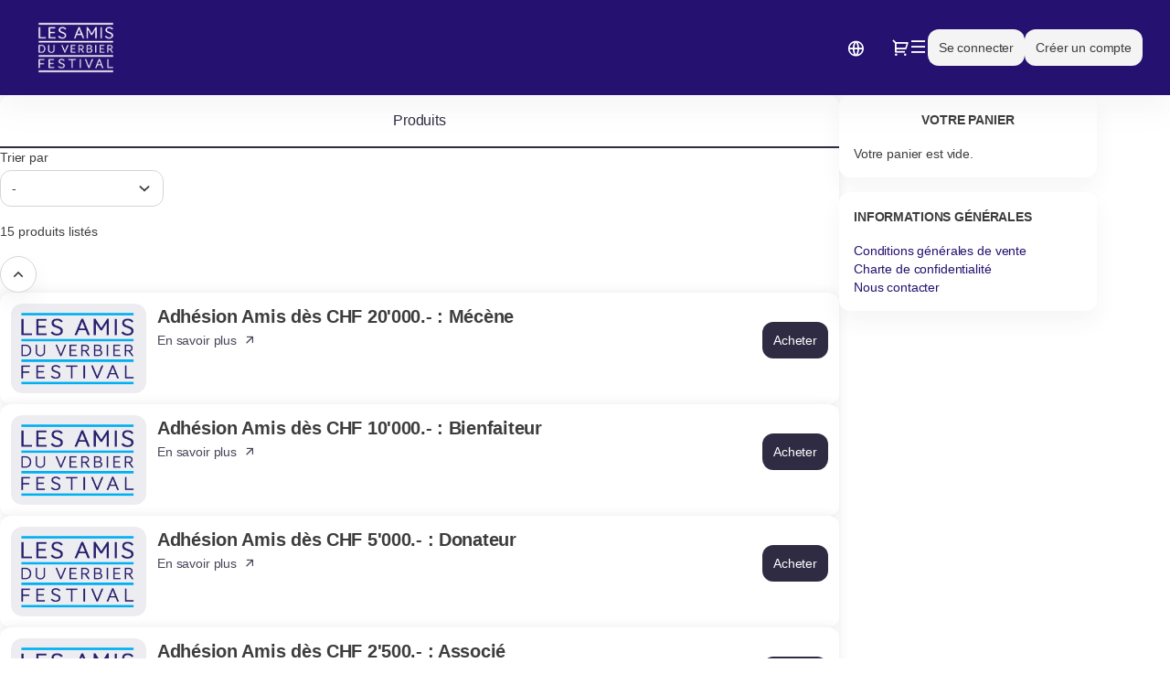

--- FILE ---
content_type: text/html;charset=UTF-8
request_url: https://amis.verbierfestival.com/list/otherProducts
body_size: 24537
content:



















	
		















	






	
		
	
	








<!DOCTYPE html>
<html lang="fr" class="pos_TSAMIS" dir="ltr">

	<head>

        


		
		
		




		




		<meta http-equiv="Content-Type" content="text/html; charset=UTF-8" />
		<meta http-equiv="X-UA-Compatible" content="IE=EDGE" />

		





























	
		
			
			
		
		
	
	
		<script>
			(function(w,d,s,l,i){w[l]=w[l]||[];w[l].push({'gtm.start':
			new Date().getTime(),event:'gtm.js'});var f=d.getElementsByTagName(s)[0],
			j=d.createElement(s),dl=l!='dataLayer'?'&l='+l:'';j.async=true;j.src=
			'//www.googletagmanager.com/gtm.js?id='+i+dl;
			j.type = 'text/javascript';
			
			f.parentNode.insertBefore(j,f);
			})(window,document,'script','dataLayer','GTM-M53X75T');
		</script>
	

	<script type="text/javascript">
		document.addEventListener("DOMContentLoaded", function() {
			if (!window.dataLayer) {
				dataLayer = [];
			}

			

			
				

				

				// Custom dimension to know if we access the page from a simple browser or a native application
				
					
					
					
						
					
				

				dataLayer.push({
					'applicationType' : 'TnJS'
				});
			
		});
	</script>

		
		





	
	
	
		<meta property="og:image" content="https://amis.verbierfestival.com/light_custom/lightTheme/Secutix_Amis_logo_VF_Amis_Neg_Blanc_Logo_seul_FR.png" />
	
	
		<meta property="og:type" content="website" />
	
	
		<meta property="og:description" content="Fondation du Verbier Festival" />
		<meta name="description" content="Fondation du Verbier Festival" />
	


		
		
		

		<title>Liste des produits - Fondation du Verbier Festival</title>

		




























































	
	
	














<script type="text/javascript">
<!--  to hide script contents from old browsers

	var displayDialogEffects = false;
	var displayFancyboxInNewTab = false;
	var contextPath = "";
	var dialogCloseText = '\"Fermer\"';
	var dateShortPattern = 'dd.mm.yy';
	var visitInLabel = 'Visites en {0}';
	var openInNewWindowLabel = 'ouvrir dans une nouvelle fenêtre';
	var buyerTitleSellingTo = 'À vendre pour';
	var buyerTitleChange = 'Changement du contact d\'achat';
	var compactCheckoutViewShow = 'Afficher les détails';
	var compactCheckoutViewHide = 'Masquer les détails';
	var defaultMaxItemQuantity = 50;
	var checkoutCountdownThresholdSeconds = 120;
	var priceSeparator = ' ';
	var seasonTicketPerformanceMediumDatePattern = 'dd.mm.yy';
	var crossSellDialogTitle = 'Produits liés';
	var crossSellDialogCancel = 'Annuler';
	var crossSellDialogRemove = 'Oui, supprimer';
	var quoteTitle = 'Offre';
	var isIOS = 'false';
	var noticeCapsLockOnMess = 'Attention: le verrouillage des majuscules est activé';
	const accessibilityCurrentSelected = 'sélection actuelle';
	const datepickerSelectedDay = 'jour sélectionné';
	const filterApplied = 'Filtre appliqué';
	const filterResultPlural = 'résultats ont été trouvés en fonction des filtres sélectionnés.';
	const filterResultSingular = 'résultat a été trouvé en fonction des filtres sélectionnés.';
	const legendFree = 'Billets disponibles';
	const legendLimited = 'Disponibilité limitée';
	const legendFull = 'Complet';
	const advantageAccessibilityText = 'avec des tarifs spéciaux';
	const inactiveAccessibilityText = 'Inactif';
	const currentMonth = 'Mois en cours';
	const productCountLabelSingular = '1 produit listé';
	const productCountLabelPlural = '{0} produits listés';
	const seatMapWithAccessibility = true;
	const previousMonth = 'Le mois précédent';
	const nextMonth = 'Le mois prochain';
	const isNewTicketShop = !!true;

	
		
			var amountFormat = '{currencyCode} {amountIntPart}{decimalSeparator}{amountMantissa}';
			var zeroCentLabel = '&ndash;';
			var amountDecimalSeaparator = '.';
			var currencyCode = 'CHF';
			var currencySymbol = 'CHF';
			var currencyMinimumAmount = 50;
			var currencyFractionDigit = 2;
		
		
	
	var secutixAmountDecimalSize = 3;

	var datePickerConfig = {
		singularText: 'représentation',
		pluralText: 'représentations',
		dayNames: ['dimanche', 'lundi', 'mardi', 'mercredi', 'jeudi', 'vendredi', 'samedi'],
		dayNamesShort: ['di', 'lu', 'ma', 'me', 'je', 've', 'sa'],
		dayNamesMin: ['di', 'lu', 'ma', 'me', 'je', 've', 'sa'],
		monthNames: ['janvier', 'février', 'mars', 'avril', 'mai', 'juin', 'juillet', 'août', 'septembre', 'octobre', 'novembre', 'décembre'],
		monthNamesShort: ['jan.', 'fév.', 'mar.', 'avr.', 'mai', 'juin', 'juil.', 'août', 'sep.', 'oct.', 'nov.', 'déc.'],
		dateFormat: 'dd.mm.yy',
		legendFree: 'Billets disponibles',
		legendLimited: 'Disponibilité limitée',
		legendFull: 'Complet',
		legendAdvantage: 'Avantage',
		legendToday: 'Aujourd\'hui',
		legendRate: 'Tarif {0}',
		dateFormatLong: 'DD d MM yy'
	};

	var validationErrors = {
		nonInt: 'Le montant du bon doit être un nombre positif entier.',
		numeric: 'Veuillez saisir une valeur numérique',
		range: 'Veuillez saisir une valeur entre {0} et {1}',
		rangeMin: 'Veuillez saisir une valeur d\'au moins {0}',
		rangeMax: 'Veuillez entrer un maximum de {1}',
		textTooLong: 'Veuillez saisir un message plus court',
		mandatory: 'Veuillez remplir tous les champs obligatoires',
		email: 'L\'email que vous avez saisi est incorrect ou déjà saisi.',
		fullName: 'Veuillez compléter votre nom.',
		requestExceedLimit: 'Vous n\'êtes pas autorisé à demander plus de billets de la quantité initiale de votre pré-demande.'
	};
	
	
	
	var SecuTixConfig = {
		institCode: 'FVF',
		salesChannelCode: 'TS_AMIS',
		currentLang: 'fr',
		urls: {
			account: '/account',
			cart: '/cart/shoppingCart',
			continueShopping: 'https://amis.verbierfestival.com/',
			logout: '/account/logout',
			langs: {
				
					'fr': '?lang=fr',
				
					'en': '?lang=en',
				
					'de': '?lang=de',
				
					'it': '?lang=it'
							
			}
		}
	};
	
	var SecuTixLabels = {
		countdown: {
			hours : 'heures',
			minutes : 'minutes',
			seconds : 'secondes',
			and : 'et'
		},
        cancelMovement: {
          degressiveTariffNotSupported: 'Ce billet ne peut être supprimé car il est lié à un tarif dégressif (réduction de groupe).',
          conditionalTariffNotSupported: 'Ce billet ne peut pas être supprimé car un autre billet de votre ordre en dépend.',
          minQuantityTariffExceeded: 'Ce billet ne peut pas être supprimé car la quantité minimale requise pour cette offre n\'est pas atteinte.',
          conditionalXSellNotSupported: 'Ce billet ne peut pas être supprimé car il fait partie d\'une offre de vente croisée conditionnelle.',
          groupVisitNotSupported: 'Ce billet ne peut pas êtres supprimé car il fait partie d\'un pass pour une visite de groupe.'
        }
	};

	//end hiding contents from old browsers  -->
</script>
		











	
		<!--[if lte IE 9]>
			<link rel="stylesheet" type="text/css" media="all" href="/light_custom/lightTheme/lightCustomizationielte9-1.css" id="themeielte9-1_css" />
			<link rel="stylesheet" type="text/css" media="all" href="/light_custom/lightTheme/lightCustomizationielte9-2.css" id="themeielte9-2_css" />
			
		<![endif]-->
		<!--[if !IE]> -->
			
				
				
					<link rel="stylesheet" type="text/css" media="all" href="/light_custom/lightTheme/lightCustomization.css" id="theme_css" />
				
			
			
		<!-- <![endif]-->
	
	




	<link rel="stylesheet" type="text/css" media="all" href="/custom/FVF_TS_AMIS/custom.css" id="theme_css_custom" />


<style type="text/css">
<!--


body.ie_lte_8 .main_content > .content_element > .content,
body.ie_lte_8 .main_content_group > .content_element > .content,
body.ie_lte_8 .secondary_content > .content_element > .content,
body.ie_lte_8 .secondary_content_group > .content_element > .content,
body.ie_lte_8 #secondary_content_seasonticket .step .bullet,
body.ie_lte_8 #main_content_seasonticket_help .step .bullet,
body.ie_lte_8 #main_content_container img,
body.ie_lte_8 #secondary_content_container img,
body.ie_lte_8 #dialog_box_content img,
body.ie_lte_8 .product .product_image_container,
body.ie_lte_8 .message,
body.ie_lte_8 .steps_bar .current .symbol,
body.ie_lte_8 #main_content_registration .social .separator .text,
body.ie_lte_8 .advantage .catchword,
body.ie_lte_8 #main_content_registration .social .separator .text,

body.ie_lte_9 .main_content > .content_title > .title,
body.ie_lte_9 .secondary_content > .content_title > .title,
body.ie_lte_9 .main_content_group > .content_title > .title,
body.ie_lte_9 .secondary_content_group > .content_title > .title,
body.ie_lte_9 .tabs > .content_title > .title,
body.ie_lte_9 .button a,
body.ie_lte_9 #account .item_cart a,
body.ie_lte_9 #menu_item_5 a,
body.ie_lte_9 .pagination .page a,
body.ie_lte_9 #secondary_content_seasonticket .step h2,
body.ie_lte_9 #main_content_seasonticket_help .step h2,
body.ie_lte_9 .alternative_button a .icon,
body.ie_lte_9 #secondary_content_countdown .icon,
body.ie_lte_9 #seat-map-views .view_link_container.selected
{
	behavior: url("/resources/themes/base/PIE.htc");
}

-->
</style>
<style type="text/css">
<!--

body.ie_lte_8 .message.success .icon {
	filter: progid:DXImageTransform.Microsoft.AlphaImageLoader(src='/resources/themes/base/images/messages-colored/success.png', sizingMethod='scale');
	-ms-filter: "progid:DXImageTransform.Microsoft.AlphaImageLoader(src='/resources/themes/base/images/messages-colored/success.png', sizingMethod='scale')";
}
body.ie_lte_8 .message.info .icon,
body.ie_lte_8 .message.wait .icon {
	filter: progid:DXImageTransform.Microsoft.AlphaImageLoader(src='/resources/themes/base/images/messages-colored/info.png', sizingMethod='scale');
	-ms-filter: "progid:DXImageTransform.Microsoft.AlphaImageLoader(src='/resources/themes/base/images/messages-colored/info.png', sizingMethod='scale')";
}
body.ie_lte_8 .message.warning .icon {
	filter: progid:DXImageTransform.Microsoft.AlphaImageLoader(src='/resources/themes/base/images/messages-colored/warning.png', sizingMethod='scale');
	-ms-filter: "progid:DXImageTransform.Microsoft.AlphaImageLoader(src='/resources/themes/base/images/messages-colored/warning.png', sizingMethod='scale')";
	height: 43px;
}
body.ie_lte_8 .message.error .icon {
	filter: progid:DXImageTransform.Microsoft.AlphaImageLoader(src='/resources/themes/base/images/messages-colored/error.png', sizingMethod='scale');
	-ms-filter: "progid:DXImageTransform.Microsoft.AlphaImageLoader(src='/resources/themes/base/images/messages-colored/error.png', sizingMethod='scale')";
}

-->
</style>


	
		
	
	


	<link rel="shortcut icon" href="/light_custom/lightTheme/dONLYV-FEV_logo_2019_Blanc.png" type="image/vnd.microsoft.icon" />


<script type="text/javascript">
	var contextPath = '';
</script>


 

<!--[if lte IE 8]>
	<script src="/resources/js/lib/es5-shim.min.js"></script>
	<script src="/resources/js/lib/es5-sham.min.js"></script>
<![endif]-->











    <script src="https://www.google.com/recaptcha/api.js?hl=fr" async defer></script>






    

    
        
            <script type="text/javascript" src="/resources/js/lib/jquery.min.js"></script>
            <script type="text/javascript" src="/resources/js/lib/jquery-migrate.min.js"></script>
            <script type="text/javascript" src="/resources/js/lib/jquery-ui.min.js"></script>
        
        
    

    
    <script>window.jQuery || document.write('<script src="/resources/js/lib/jquery.min.js"><\/script>')</script>
    
    <script>window.jQuery.Widget || document.write('<script src="/resources/js/lib/jquery-ui.min.js"><\/script>')</script>

    <link href="/resources/css/select2.min.css" rel="stylesheet" />
    <script src="/resources/js/lib/select2.min.js"></script>




	
		<script type="text/javascript" src="/resources/libs.js"></script>
		<script type="text/javascript" src="/resources/stx2js-all.js"></script>
	
	



	<script>
		function showSkeleton() {
			$('.skeleton-wrapper').each(function () {
				$(this).fadeIn(200, 'linear');
			})
		}

		function hideSkeleton() {
			$('.skeleton-wrapper').each(function () {
				$(this).fadeOut(200, 'linear');
			})
		}

		function hideLanguageDropdownIfOpen() {
			let $element = $('#header_language_dropdown');

			// Check if the element exists and doesn't have the '.hidden' class
			if ($element.length > 0 && !$element.hasClass('hidden')) {
				$element.addClass('hidden');
			}
		}

		function bindEscapeToCloseTipsy() {
			$('body').on('keydown', function(e) {
				// Escape key code
				if (e.keyCode === 27) {
					$('.tipsy').each(function() {
						$(this).hide();
					})
				}
			});
		}

		$(document).ready(function () {
			hideSkeleton();
			bindEscapeToCloseTipsy();
		});

		$(window).on('beforeunload', function () {
			$('html, body').animate({scrollTop: 0}, 200);
			hideLanguageDropdownIfOpen();
			showSkeleton();
		})
	</script>

<script>
	if (tools && tools.dialog) {
		tools.dialog._LABEL_CLOSE_DIALOG = 'Fermer la boîte de dialogue';
	}
</script>

		
		
		

		
		<link rel="canonical" href="https://amis.verbierfestival.com/list/otherProducts?lang=fr" />

		<link rel="alternate" hreflang="x-default" href="https://amis.verbierfestival.com/list/otherProducts" />
		
		
			
			
			<link rel="alternate" hreflang="fr" href="https://amis.verbierfestival.com/list/otherProducts?lang=fr" />
		
			
			
			<link rel="alternate" hreflang="en" href="https://amis.verbierfestival.com/list/otherProducts?lang=en" />
		
			
			
			<link rel="alternate" hreflang="de" href="https://amis.verbierfestival.com/list/otherProducts?lang=de" />
		
			
			
			<link rel="alternate" hreflang="it" href="https://amis.verbierfestival.com/list/otherProducts?lang=it" />
		
		
		

			
		
		
		<script type="text/javascript">
			
			
			<!-- Init accessibility -->
			if (document.addEventListener) {
				document.addEventListener('DOMContentLoaded', function () {
					if( SecuTixAPI) {
						SecuTixAPI.initAccessibilityMode()
					}
				});
			}
		</script>
			
			
			
				
			
		
		<!--[if !IE]> -->
			<meta name="viewport" content="width=device-width, initial-scale=1">
		<!-- <![endif]-->
		
		
		
		
	</head>
	
	<!--[if IE 8]><body class="ie ie8 ie_lte_8 ie_lte_9" _ts15><![endif]-->
	<!--[if IE 9]><body class="ie ie9 ie_lte_9 rwd equilibirum-theme" _ts15><![endif]-->
	<!--[if !IE]> --><body class="rwd equilibirum-theme " onunload="" _ts15><!-- <![endif]-->
		
		
		


<script type="text/javascript">
	$(document).ready(function(){
		if (!window.dataLayer) {
			dataLayer = [];
		}
        
        
	});
</script>
		



























	
		
			
		
		
	
	
	
		<noscript><iframe src="//www.googletagmanager.com/ns.html?id=GTM-M53X75T"
			  height="0" width="0" style="display:none;visibility:hidden"></iframe></noscript>
	



















		
		
		
		

		
		

		
		
				<script type="text/javascript">
					if (localStorage.getItem("dataLUP") != null) {
						localStorage.removeItem("dataLUP");
					}
				</script>
		
        
        <script type="text/javascript">
          if (localStorage.getItem("dataLayerUserIdentity") != null) {
            localStorage.removeItem("dataLayerUserIdentity");
          }
        </script>
        
		

		
			
				<script type="text/javascript">
					if (!window.dataLayer) {
						dataLayer = [];
					}
					


					
				</script>
			

		


		




<div id="unsupported_browser">
	We are sorry, but your browser is not supported. You will not be able to pay for the tickets.
	<p><a href="#" class="close">Fermer</a></p>
</div>

<!-- Detect if Edge version is upper 17.xxx in seat map page -->
<div id="unsupported_edgeVersionUpper17">
	Il se peut que vous ayez des difficultés si vous affichez le plan avec votre navigateur actuel. Veuillez en utiliser un autre.
	<p><a href="#" class="close">Fermer</a></p>
</div>













<script type="text/javascript">
$(function(){unsupportedBrowser.init();});
</script>

		<div id="page_list_otherProducts" class="page_container">
            <a href="/hidden/restricted" class="hidden accessibility-visually-hidden" style="display: none"></a>
			<div id="page">
				
				






<a class="skip_link" href="#content_container">
  Sauter pour continuer
</a>
                

				

				
				
				
				
				

				
					
				

				
					
					
						<header>














	
		
			
<div id="header_container" _ts15_views_general_header="">
	<div id="header">
		<a href="https://amis.verbierfestival.com/" id="logo" aria-label="Retour à l'accueil"></a>
	
		<div id="header_menu_container">

			
			

			<div id="account" class="B2C">
				<ul class="semantic-no-styling horizontal-list">
					



















	
		
			



    









<li id="header_language_selector_container" class="language_selector_container dropdown_language_selector_container" _ts15_tags_languageselector="">
        
		<div class="language_selector" id="header_language_selector">
			<div class="dropdown">
                
				<span id="header_lang_current" class="item" onclick="showheader__languages(); return false;">
					<a class="lang_fr" href="#" aria-expanded="false" aria-controls="header_language_dropdown" aria-label="Français">
						<span class="text"><b>fr</b></span>&nbsp;
					</a>
					<span class="caret"></span>
				</span>
				<ul id="header_language_dropdown" class="semantic-no-styling dropdown-content">
				
                    
					
						
						
							<li class="item current" onclick="propagateClickToAnchorTag(event)">
								<a class="lang_fr" href="#" hreflang="fr">
								    <span class="accessibility-visually-hidden">
                                        Langue courante
                                   </span>
									<span class="text">Français</span>
								</a>
							</li>
						
					
				
                    
					
						
							<li class="item" onclick="propagateClickToAnchorTag(event)">
								<a id="header_lang_en" class="lang_en" href="?lang=en" onclick="showheader__languages();" hreflang="en">
									<span class="text">English</span>
								</a>
							</li>
						
						
					
				
                    
					
						
							<li class="item" onclick="propagateClickToAnchorTag(event)">
								<a id="header_lang_de" class="lang_de" href="?lang=de" onclick="showheader__languages();" hreflang="de">
									<span class="text">Deutsch</span>
								</a>
							</li>
						
						
					
				
                    
					
						
							<li class="item" onclick="propagateClickToAnchorTag(event)">
								<a id="header_lang_it" class="lang_it" href="?lang=it" onclick="showheader__languages();" hreflang="it">
									<span class="text">Italiano</span>
								</a>
							</li>
						
						
					
				
				</ul>
			</div>
		</div>
		<div class="clear"></div>
        <script type="text/javascript">
  function showheader__languages() {
    var languageDropdown = $("#header_language_dropdown");
    var languageButton = $("#header_lang_current > a");
    if ($(languageDropdown).hasClass("hidden")) {
      $(languageDropdown).removeClass("hidden");
      $(languageButton).attr('aria-expanded', 'true');
    } else {
      $(languageDropdown).addClass("hidden");
      $(languageButton).attr('aria-expanded', 'false');
    }
  }
  showheader__languages();
  function propagateClickToAnchorTag(event) {
    let anchor = event.currentTarget.querySelector('a');
    if (anchor) {
      anchor.click();
    }
  }
</script>
	
    </li>



		
	
	


					
						<li>
							<span class="separator separator_prefix"></span>
							










	
	
		<!--STX-80974 - Hide cart button in payment page -->  
		
			
				
			
			
			






	
		
			
				<span class="item item_cart empty_cart" id="account_cart_button" _ts15_tags_cartlink="">
					<a href="/cart/shoppingCart" id="account_cart" aria-label="Aller au panier, il y a 0 produit ajouté">
						<span class="text">
							Mon panier
						</span>
						
					</a>
				</span>
				<span class="item item_cart empty_cart button" id="account_cart_mobile_button" _ts15_tags_cartlink="">
					<a href="/cart/shoppingCart" title="Mon panier"><span class="cart_icon"></span></a>
				</span>
			
		
	
	


		
	

						</li>
					

					
						





































	
		
			<li>
				<span class="item item_mobileAccount button" id="account_account_mobile">
		<a href="" aria-label="Menu" role="button" aria-expanded="false" aria-controls="secondary_content_navigation"></a>
		<span class="accessibility-visually-hidden">Dialogue</span>
	</span>
			</li>
			
				<li>
					<span class="item item_account item_my_account">
			<a href="/account" id="account_account">
				<span class="text">
				Mon compte</span>
			</a>
		</span>
				</li>
				<li>
					<span class="item item_account item_account_sign_in hidden">
			<a href="/account" id="account_account_sign_in">
				<span class="text">
				Se connecter</span>
			</a>
		</span>
				</li>
				<li>
					<span class="item item_account item_account_register button hidden" _ts15_tags_button="">
			<a class="button_link" href="/account/register" id="account_account_register">
				<span class="text">
				Créer un compte</span>
			</a>
		</span>
				</li>
			
		
		
	







					
					
					
						<li>
							<span class="separator separator_suffix"></span>
						</li>
					
					



















	
		
			



    









<li id="header_after_account_language_selector_container" class="language_selector_container dropdown_language_selector_container" _ts15_tags_languageselector="">
        
		<div class="language_selector" id="header_after_account_language_selector">
			<div class="dropdown">
                
				<span id="header_after_account_lang_current" class="item" onclick="showheader_after_account__languages(); return false;">
					<a class="lang_fr" href="#" aria-expanded="false" aria-controls="header_after_account_language_dropdown" aria-label="Français">
						<span class="text"><b>fr</b></span>&nbsp;
					</a>
					<span class="caret"></span>
				</span>
				<ul id="header_after_account_language_dropdown" class="semantic-no-styling dropdown-content">
				
                    
					
						
						
							<li class="item current" onclick="propagateClickToAnchorTag(event)">
								<a class="lang_fr" href="#" hreflang="fr">
								    <span class="accessibility-visually-hidden">
                                        Langue courante
                                   </span>
									<span class="text">Français</span>
								</a>
							</li>
						
					
				
                    
					
						
							<li class="item" onclick="propagateClickToAnchorTag(event)">
								<a id="header_after_account_lang_en" class="lang_en" href="?lang=en" onclick="showheader_after_account__languages();" hreflang="en">
									<span class="text">English</span>
								</a>
							</li>
						
						
					
				
                    
					
						
							<li class="item" onclick="propagateClickToAnchorTag(event)">
								<a id="header_after_account_lang_de" class="lang_de" href="?lang=de" onclick="showheader_after_account__languages();" hreflang="de">
									<span class="text">Deutsch</span>
								</a>
							</li>
						
						
					
				
                    
					
						
							<li class="item" onclick="propagateClickToAnchorTag(event)">
								<a id="header_after_account_lang_it" class="lang_it" href="?lang=it" onclick="showheader_after_account__languages();" hreflang="it">
									<span class="text">Italiano</span>
								</a>
							</li>
						
						
					
				
				</ul>
			</div>
		</div>
		<div class="clear"></div>
        <script type="text/javascript">
  function showheader_after_account__languages() {
    var languageDropdown = $("#header_after_account_language_dropdown");
    var languageButton = $("#header_after_account_lang_current > a");
    if ($(languageDropdown).hasClass("hidden")) {
      $(languageDropdown).removeClass("hidden");
      $(languageButton).attr('aria-expanded', 'true');
    } else {
      $(languageDropdown).addClass("hidden");
      $(languageButton).attr('aria-expanded', 'false');
    }
  }
  showheader_after_account__languages();
  function propagateClickToAnchorTag(event) {
    let anchor = event.currentTarget.querySelector('a');
    if (anchor) {
      anchor.click();
    }
  }
</script>
	
    </li>



		
	
	


				</ul>
			</div>


			
				
				
					
					
						
						
							<div id="menu">
								















	






							</div>
						
					
				
			

			
















	
		
			
<div class="breadcrumb " id="breadcrumb_header" _ts15_tags_breadcrumb="">
	<span class="separator separator_prefix"></span>

	
	<ul class="semantic-no-styling horizontal-list">
	
		
		
			
			<li>
			<span class="item home">
				<a href="https://amis.verbierfestival.com/"></a>
			</span>
			
			</li>
			
		
	
	</ul>
</div>

		
	
	



		</div>
		
		<div class="clear"></div>
	</div>
</div>

		
	
	

</header>
					
					
				

				












    
    






					












    
        
        
        
        <h1 class=" accessibility-visually-hidden">Liste des produits - Fondation du Verbier Festival</h1>
    
    

					
			
			


<div class="hidden" id="notAvailableForScreenReader" data-nosnippet>
    Cet élément ne peut pas être utilisé avec les lecteurs d'écran
</div>
			<div id="content_container" _ts15_layouts_mainLayout>
				<div id="content">
					
					
						<div id="third_content_container"></div>
					
					<div id="main_content_container" class="">
						





    






	
		
			
        <div class="skeleton-wrapper " _ts15_tags_common_skeleton_skeletonwrapper="">
            











	
		
			
<div class="skeleton-item skeleton-item-1" _ts15_tags_common_skeleton_skeletonitem="">
</div>

		
	
	


            











	
		
			
<div class="skeleton-item skeleton-item-2" _ts15_tags_common_skeleton_skeletonitem="">
</div>

		
	
	


            











	
		
			
<div class="skeleton-item skeleton-item-3" _ts15_tags_common_skeleton_skeletonitem="">
</div>

		
	
	


            











	
		
			
<div class="skeleton-item skeleton-item-4" _ts15_tags_common_skeleton_skeletonitem="">
</div>

		
	
	


            











	
		
			
<div class="skeleton-item skeleton-item-5" _ts15_tags_common_skeleton_skeletonitem="">
</div>

		
	
	


        </div>
    
		
	
	



						
						
















	
		
			
<div class="breadcrumb " id="breadcrumb_content_top" _ts15_tags_breadcrumb="">
	<span class="separator separator_prefix"></span>

	
	<ul class="semantic-no-styling horizontal-list">
	
		
		
			
			<li>
			<span class="item home">
				<a href="https://amis.verbierfestival.com/"></a>
			</span>
			
			</li>
			
		
	
	</ul>
</div>

		
	
	


						






<div id="message_container" class="main_content hidden">

	<div class="content_title">
		<div id="message_title" class="title">
		</div>
	</div>

	<div class="content_element">
		<div class="content">

			<div id="message_content">
			</div>

			<div class="clear"></div>
		</div>
	</div>
</div>

						







						




















	
























<script type="text/javascript">
	$(document).ready(function(){
		if (!window.dataLayer) {
			dataLayer = [];
		}
        
        
	});
</script>





	
	
		
	





	
	
		
		
			
		
	
	


































	
	





	





<section class="content_bloc main_content tabs_section collapsible main_content_list_products" id="main_content_list_products_OTHER_PRODUCTS" _ts15_tags_tabsSection>













    
    






	
	
		
		<input type="checkbox" tabindex="-1" class="collapsibleDummyCheckbox" />
	
	






	
		
			
	<ul class="semantic-no-styling clearfix tabs collapsible_header" role="tablist" _ts15_tags_tablist="">














    










	
		
			
<li id="tab_otherProductsLink" class="content_title highlight" role="presentation" _ts15_tags_tab="">
	
		
		
			<div class="title nav_title" tabindex="0" role="tab" aria-controls="collapsiblePanel_main_content_list_products_OTHER_PRODUCTS" aria-selected="true">
				<div class="collapsibleLabel">
							












    
        
        
        
        <h2 class="not_collapsible_title"><span class="title_container">Produits <span class="content_count">15</span></span></h2>
    
    

							
								












    
        
        
        
        <h2 class="collapsible_title hidden"><span class="title_container">Produits <span class="content_count">15</span></span></h2>
    
    

							
                        </div>
				
			</div>
		
	
</li>

		
	
	

</ul>
	
		
	
	


	<section id="collapsiblePanel_main_content_list_products_OTHER_PRODUCTS" class="content_element collapsible_element">
		
			<div class="content_header">
				<div class="filters_activation mobile" ts15_tags_filter="">
			














































	




	


	
















	
		
			
<span class="alternative_button plus" _ts15_tags_button=""><a href="#" role="button" aria-disabled=""><span class="icon"></span><span class="symbol"></span><span class="text"></span></a>

</span>

		
	
	


			<p class="semantic-no-styling-no-display selected_product_types">
				
					
					
						Trier par
					
				
			</p>
		</div>
		<div class="filters desktop" ts15_tags_filter="">
			<div class="criteria order_by">
				<label for="filter_type_desktop">
					Trier par
				</label>
				<select id="filter_type_desktop">
					
						<option value="TYPE">
							
								
								-
							
						</option>
					
					<option value="PRODUCT_NAME_AZ">Nom de produit (A-Z)</option>
					<option value="PRODUCT_NAME_ZA">Nom de produit (Z-A)</option>
				</select>
			</div>
			
			<div class="clear"></div>
		</div>
		<p class="semantic-no-styling" id="product_counter" ts15_tags_filter="">
			
				
					15 produits listés
				
				
			
		</p>
			</div>
		
		<div class="content">
			
	
	
	
	
	

	
	
	
	
	
	
	
		














<div class="group group_open hidden group_foldable" id="merged_products_container">













    
    






	
	<div id="collapsiblePanel_merged_products_container" class="group_content">
		
			<ul class="semantic-no-styling">
			</ul>
		
		<div class="clear"></div>
	</div>






</div>

		
			
			
			














<div class="group group_open product_type_container group_foldable" id="product_type_container_DONATION">













    
    






	
		












    
        
        
        
        <h3 class="group_main_title title3"><span class="add_keyboard_support" role="button" tabindex="0" aria-expanded="true" aria-controls="collapsiblePanel_product_type_container_DONATION">
			
				<span class="group_count hidden">15 produits listés</span>
			
			<span class="group_title">Don</span>
		</span></h3>
    
    

	
	<div id="collapsiblePanel_product_type_container_DONATION" class="group_content">
		
				
				<ul class="semantic-no-styling">
					
						<li>
						
						
						






















	
	
		

		









































































































































































	
















	
	
		
	





	
	
		
			
			
				
			
		
	








	





	






	



	



	












	
	
		

		
	













	
		
			

	
	
	
	
	







	
	
		
	
	






	






	
	
		
			
			
				
			
		
	












	
	
		
	







	





	
	
		
		
		
	












<section id="prod_10229486246553" class=" product product_DONATION product- product_season_VF26 truncated" data-product-type="DONATION" _ts15_tags_common_productwidget="">













    
    






	












    
        
        
        
        <h4 id="accessibility_heading_title_10229486246553" class=" accessibility-visually-hidden">Adhésion Amis dès CHF 20'000.- : Mécène</h4>
    
    

	
	
	

	

	
	

	
		<a aria-hidden="true" href="/selection/service?productId=10229486246553" tabindex="-1" class="product_link"></a>
	

	

	

	
	

	

	
	
	
		
			
			
			
			
				























	
	
		
			
			
				
			
		
	




	
		
	
	





	
	
		
	









	
		
			

	
		
	
	
	
	
	

	
	
	
        
		<span class="product_image_container product-image-scale-1" _ts15_tags_common_productimage="">
			<img data-original="https://s3.eu-central-1.amazonaws.com/content-fvf-prod-secutix-kucdruhz/images/catalog/product/large/7ada56c6-8043-41b0-b255-7ac8c24b7a3c.png" class="lazy product_image " alt="" width="100">
			
			
		</span>
	


		
	
	


			
			
			
		
	
	

	

	
	

	<div class="content product-with-logo">
		<div id="content_product_info_content_10229486246553" class="content_product_info">
			

			

			
				<div class="location_topic">
					<div class="icon_container" aria-hidden="true">
						<div class="icon"></div>
						<div class="symbol"></div>
					</div>

					
					
					<div class="clear"></div>
				</div>
			

			

			

			<a aria-hidden="true" href="/selection/service?productId=10229486246553" tabindex="-1" class="title ">Adhésion Amis dès CHF 20'000.- : Mécène</a>

			
			

			
				
				
				
				
				
					
						

						
					
				
			

			

			

			

			<p class="semantic-no-styling-no-display performance_info">

			

			

			

			</p>

			

			

			
			

			
				<div class="description">
					
					
					<p>
					
						
						
							</p><p><span style="font-size: 14pt;">Don de CHF 20'000.- à 49'999.-</span></p>
<p>En devenant membre des Amis, vous bénéficiez de nombreux <span style="color: #004f9f;"><a href="https://www.verbierfestival.com/soutenir/amis/devenir-amis/avantages-amis/"><span style="color: #00aff0;">avantages</span></a></span> pour vivre pleinement votre expérience au Verbier Festival. Chaque donation aide les activités artistiques et pédagogiques du Verbier Festival là où le soutien est le plus nécessaire.</p>
<p><span style="color: #e03e2d;">La saison des Amis est valable une année, elle commence le 1er octobre d’une année et se termine le 30 septembre de l’année suivante.</span></p>
<p><span style="color: #3598db;">Après réception des dons, le bureau des Amis envoi à chaque personne faisant une donation en ligne, une lettre de confirmation et remerciements accompagnée d’une attestation officielle.</span></p>
<p><span style="color: #3598db;">La mention des Amis ayant renouvelé leur donation en 2026 est identique à celle parue sur les listes de remerciements imprimées et numériques de l'année 2025. Si vous êtes nouveau donateur ou que vous souhaitez mettre à jour la manière dont vous êtes mentionné dans les listes de remerciements 2026, nous vous invitons à envoyer votre demande à l'adresse <strong><a style="color: #3598db;" href="mailto:amis@verbierfestival.com">amis@verbierfestival.com</a></strong>.</span></p>
						
					
					<p></p>
				</div>
				
					<div class="description_collapsed_button">
						
						<span class="show_more" tabindex="0" aria-label="Plus" onclick="functions.collapseProductDescriptionDetails(10229486246553);return false;">Plus</span>
						<span class="show_less" tabindex="0" aria-label="Moins" onclick="functions.collapseProductDescriptionDetails(10229486246553);return false;">Moins</span>
					</div>
					
				
			

			
				
					
					
					

					
						<div class="more_info">
							
								
								
									
									














































	




	

















	
		
			
<span class="alternative_button continue more_info_10229486246553" _ts15_tags_button=""><a target="_blank" aria-label="En savoir plus Adhésion Amis dès CHF 20'000.- : Mécène" href="https://www.verbierfestival.com/programme" role="button" aria-disabled=""><span class="icon"></span><span class="symbol"></span><span class="text">En savoir plus</span></a>

</span>

		
	
	


								
							
						</div>
					
				
				
			

			
				
			
		</div>

		

		
		

		
		
		

		

		

		

		

		
			
				
				
				
				
					
					
						
					
					

















































	

















	
		
			
<span class="button action_buttons_0" _ts15_tags_button=""><a id="product_10229486246553_book" aria-label="Acheter Adhésion Amis dès CHF 20'000.- : Mécène" href="/selection/service?productId=10229486246553" role="button" aria-disabled=""><span class="icon"></span><span class="text">Acheter</span></a>

</span>

		
	
	


				
			
			
		

		

		
		

		
	</div>

	
		
		
	

	<div class="clear"></div>

	
	
	

	
	






</section>


		
	
	




	

						</li>
					
						<li>
						
						
						






















	
	
		

		









































































































































































	
















	
	
		
	





	
	
		
			
			
				
			
		
	








	





	






	



	



	












	
	
		

		
	













	
		
			

	
	
	
	
	







	
	
		
	
	






	






	
	
		
			
			
				
			
		
	












	
	
		
	







	





	
	
		
		
		
	












<section id="prod_10229486246552" class=" product product_DONATION product- product_season_VF26 truncated" data-product-type="DONATION" _ts15_tags_common_productwidget="">













    
    






	












    
        
        
        
        <h4 id="accessibility_heading_title_10229486246552" class=" accessibility-visually-hidden">Adhésion Amis dès CHF 10'000.- : Bienfaiteur</h4>
    
    

	
	
	

	

	
	

	
		<a aria-hidden="true" href="/selection/service?productId=10229486246552" tabindex="-1" class="product_link"></a>
	

	

	

	
	

	

	
	
	
		
			
			
			
			
				























	
	
		
			
			
				
			
		
	




	
		
	
	





	
	
		
	









	
		
			

	
		
	
	
	
	
	

	
	
	
        
		<span class="product_image_container product-image-scale-1" _ts15_tags_common_productimage="">
			<img data-original="https://s3.eu-central-1.amazonaws.com/content-fvf-prod-secutix-kucdruhz/images/catalog/product/large/06c0f909-2f95-4610-b33d-3afd7c6f9f46.png" class="lazy product_image " alt="" width="100">
			
			
		</span>
	


		
	
	


			
			
			
		
	
	

	

	
	

	<div class="content product-with-logo">
		<div id="content_product_info_content_10229486246552" class="content_product_info">
			

			

			
				<div class="location_topic">
					<div class="icon_container" aria-hidden="true">
						<div class="icon"></div>
						<div class="symbol"></div>
					</div>

					
					
					<div class="clear"></div>
				</div>
			

			

			

			<a aria-hidden="true" href="/selection/service?productId=10229486246552" tabindex="-1" class="title ">Adhésion Amis dès CHF 10'000.- : Bienfaiteur</a>

			
			

			
				
				
				
				
				
					
						

						
					
				
			

			

			

			

			<p class="semantic-no-styling-no-display performance_info">

			

			

			

			</p>

			

			

			
			

			
				<div class="description">
					
					
					<p>
					
						
						
							</p><p><span style="font-size: 14pt;">Don de CHF 10'000.- à 19'999.-</span></p>
<p style="text-align: justify;">En devenant membre des Amis, vous bénéficiez de nombreux <span style="color: #004f9f;"><a href="https://www.verbierfestival.com/soutenir/amis/devenir-amis/avantages-amis/"><span style="color: #00aff0;">avantages</span></a></span> pour vivre pleinement votre expérience au Verbier Festival. Chaque donation aide les activités artistiques et pédagogiques du Verbier Festival là où le soutien est le plus nécessaire.</p>
<p style="text-align: justify;"><span style="color: #e03e2d;">La saison des Amis est valable une année, elle commence le 1er octobre d’une année et se termine le 30 septembre de l’année suivante.</span></p>
<p style="text-align: justify;"><span style="color: #3598db;">Après réception des dons, le bureau des Amis envoi à chaque personne faisant une donation en ligne, une lettre de confirmation et remerciements accompagnée d’une attestation officielle.</span></p>
<p style="text-align: justify;"><span style="color: #3598db;">La mention des Amis ayant renouvelé leur donation en 2026 est identique à celle parue sur les listes de remerciements imprimées et numériques de l'année 2025. Si vous êtes nouveau donateur ou que vous </span><span style="color: #00aff0;"><span style="color: #3598db;">souhaitez mettre à jour la manière dont vous êtes mentionné dans les listes de remerciements 2026, nous vous invitons à envoyer votre demande à l'adresse <strong><a style="color: #3598db;" href="mailto:amis@verbierfestival.com">amis@verbierfestival.com</a></strong>.</span> </span></p>
						
					
					<p></p>
				</div>
				
					<div class="description_collapsed_button">
						
						<span class="show_more" tabindex="0" aria-label="Plus" onclick="functions.collapseProductDescriptionDetails(10229486246552);return false;">Plus</span>
						<span class="show_less" tabindex="0" aria-label="Moins" onclick="functions.collapseProductDescriptionDetails(10229486246552);return false;">Moins</span>
					</div>
					
				
			

			
				
					
					
					

					
						<div class="more_info">
							
								
								
									
									














































	




	

















	
		
			
<span class="alternative_button continue more_info_10229486246552" _ts15_tags_button=""><a target="_blank" aria-label="En savoir plus Adhésion Amis dès CHF 10'000.- : Bienfaiteur" href="https://www.verbierfestival.com/soutenir/amis/devenir-amis/#choose-your-membership" role="button" aria-disabled=""><span class="icon"></span><span class="symbol"></span><span class="text">En savoir plus</span></a>

</span>

		
	
	


								
							
						</div>
					
				
				
			

			
				
			
		</div>

		

		
		

		
		
		

		

		

		

		

		
			
				
				
				
				
					
					
						
					
					

















































	

















	
		
			
<span class="button action_buttons_0" _ts15_tags_button=""><a id="product_10229486246552_book" aria-label="Acheter Adhésion Amis dès CHF 10'000.- : Bienfaiteur" href="/selection/service?productId=10229486246552" role="button" aria-disabled=""><span class="icon"></span><span class="text">Acheter</span></a>

</span>

		
	
	


				
			
			
		

		

		
		

		
	</div>

	
		
		
	

	<div class="clear"></div>

	
	
	

	
	






</section>


		
	
	




	

						</li>
					
						<li>
						
						
						






















	
	
		

		









































































































































































	
















	
	
		
	





	
	
		
			
			
				
			
		
	








	





	






	



	



	












	
	
		

		
	













	
		
			

	
	
	
	
	







	
	
		
	
	






	






	
	
		
			
			
				
			
		
	












	
	
		
	







	





	
	
		
		
		
	












<section id="prod_10229486246551" class=" product product_DONATION product- product_season_VF26 truncated" data-product-type="DONATION" _ts15_tags_common_productwidget="">













    
    






	












    
        
        
        
        <h4 id="accessibility_heading_title_10229486246551" class=" accessibility-visually-hidden">Adhésion Amis dès CHF 5'000.- : Donateur</h4>
    
    

	
	
	

	

	
	

	
		<a aria-hidden="true" href="/selection/service?productId=10229486246551" tabindex="-1" class="product_link"></a>
	

	

	

	
	

	

	
	
	
		
			
			
			
			
				























	
	
		
			
			
				
			
		
	




	
		
	
	





	
	
		
	









	
		
			

	
		
	
	
	
	
	

	
	
	
        
		<span class="product_image_container product-image-scale-1" _ts15_tags_common_productimage="">
			<img data-original="https://s3.eu-central-1.amazonaws.com/content-fvf-prod-secutix-kucdruhz/images/catalog/product/large/7ea7f8e7-76dd-4139-8354-460936543842.png" class="lazy product_image " alt="" width="100">
			
			
		</span>
	


		
	
	


			
			
			
		
	
	

	

	
	

	<div class="content product-with-logo">
		<div id="content_product_info_content_10229486246551" class="content_product_info">
			

			

			
				<div class="location_topic">
					<div class="icon_container" aria-hidden="true">
						<div class="icon"></div>
						<div class="symbol"></div>
					</div>

					
					
					<div class="clear"></div>
				</div>
			

			

			

			<a aria-hidden="true" href="/selection/service?productId=10229486246551" tabindex="-1" class="title ">Adhésion Amis dès CHF 5'000.- : Donateur</a>

			
			

			
				
				
				
				
				
					
						

						
					
				
			

			

			

			

			<p class="semantic-no-styling-no-display performance_info">

			

			

			

			</p>

			

			

			
			

			
				<div class="description">
					
					
					<p>
					
						
						
							</p><p><span style="font-size: 14pt;">Don de CHF 5'000.- à 9'999.-</span></p>
<p style="text-align: justify;">En devenant membre des Amis, vous bénéficiez de nombreux <span style="color: #004f9f;"><a href="https://www.verbierfestival.com/soutenir/amis/devenir-amis/avantages-amis/"><span style="color: #00aff0;">avantages</span></a></span> pour vivre pleinement votre expérience au Verbier Festival. Chaque donation aide les activités artistiques et pédagogiques du Verbier Festival là où le soutien est le plus nécessaire.</p>
<p style="text-align: justify;"><span style="color: #e03e2d;">La saison des Amis est valable une année, elle commence le 1er octobre d’une année et se termine le 30 septembre de l’année suivante.</span></p>
<p style="text-align: justify;"><span style="color: #3598db;">Après réception des dons, le bureau des Amis envoi à chaque personne faisant une donation en ligne, une lettre de confirmation et remerciements accompagnée d’une attestation officielle.</span></p>
<p style="text-align: justify;"><span style="color: #3598db;">La mention des Amis ayant renouvelé leur donation en 2026 est identique à celle parue sur les listes de remerciements imprimées et numériques de l'année 2025. Si vous êtes nouveau donateur ou que vous souhaitez mettre à jour la manière dont vous êtes mentionné dans les listes de remerciements 2026, nous vous invitons à envoyer votre demande à l'adresse <strong><a style="color: #3598db;" href="mailto:amis@verbierfestival.com">amis@verbierfestival.com</a></strong>.</span></p>
						
					
					<p></p>
				</div>
				
					<div class="description_collapsed_button">
						
						<span class="show_more" tabindex="0" aria-label="Plus" onclick="functions.collapseProductDescriptionDetails(10229486246551);return false;">Plus</span>
						<span class="show_less" tabindex="0" aria-label="Moins" onclick="functions.collapseProductDescriptionDetails(10229486246551);return false;">Moins</span>
					</div>
					
				
			

			
				
					
					
					

					
						<div class="more_info">
							
								
								
									
									














































	




	

















	
		
			
<span class="alternative_button continue more_info_10229486246551" _ts15_tags_button=""><a target="_blank" aria-label="En savoir plus Adhésion Amis dès CHF 5'000.- : Donateur" href="https://www.verbierfestival.com/soutenir/amis/devenir-amis/" role="button" aria-disabled=""><span class="icon"></span><span class="symbol"></span><span class="text">En savoir plus</span></a>

</span>

		
	
	


								
							
						</div>
					
				
				
			

			
				
			
		</div>

		

		
		

		
		
		

		

		

		

		

		
			
				
				
				
				
					
					
						
					
					

















































	

















	
		
			
<span class="button action_buttons_0" _ts15_tags_button=""><a id="product_10229486246551_book" aria-label="Acheter Adhésion Amis dès CHF 5'000.- : Donateur" href="/selection/service?productId=10229486246551" role="button" aria-disabled=""><span class="icon"></span><span class="text">Acheter</span></a>

</span>

		
	
	


				
			
			
		

		

		
		

		
	</div>

	
		
		
	

	<div class="clear"></div>

	
	
	

	
	






</section>


		
	
	




	

						</li>
					
						<li>
						
						
						






















	
	
		

		









































































































































































	
















	
	
		
	





	
	
		
			
			
				
			
		
	








	





	






	



	



	












	
	
		

		
	













	
		
			

	
	
	
	
	







	
	
		
	
	






	






	
	
		
			
			
				
			
		
	












	
	
		
	







	





	
	
		
		
		
	












<section id="prod_10229486246550" class=" product product_DONATION product- product_season_VF26 truncated" data-product-type="DONATION" _ts15_tags_common_productwidget="">













    
    






	












    
        
        
        
        <h4 id="accessibility_heading_title_10229486246550" class=" accessibility-visually-hidden">Adhésion Amis dès CHF 2'500.- : Associé</h4>
    
    

	
	
	

	

	
	

	
		<a aria-hidden="true" href="/selection/service?productId=10229486246550" tabindex="-1" class="product_link"></a>
	

	

	

	
	

	

	
	
	
		
			
			
			
			
				























	
	
		
			
			
				
			
		
	




	
		
	
	





	
	
		
	









	
		
			

	
		
	
	
	
	
	

	
	
	
        
		<span class="product_image_container product-image-scale-1" _ts15_tags_common_productimage="">
			<img data-original="https://s3.eu-central-1.amazonaws.com/content-fvf-prod-secutix-kucdruhz/images/catalog/product/large/bea5514e-232d-425d-a368-794ad3d9cdce.png" class="lazy product_image " alt="" width="100">
			
			
		</span>
	


		
	
	


			
			
			
		
	
	

	

	
	

	<div class="content product-with-logo">
		<div id="content_product_info_content_10229486246550" class="content_product_info">
			

			

			
				<div class="location_topic">
					<div class="icon_container" aria-hidden="true">
						<div class="icon"></div>
						<div class="symbol"></div>
					</div>

					
					
					<div class="clear"></div>
				</div>
			

			

			

			<a aria-hidden="true" href="/selection/service?productId=10229486246550" tabindex="-1" class="title ">Adhésion Amis dès CHF 2'500.- : Associé</a>

			
			

			
				
				
				
				
				
					
						

						
					
				
			

			

			

			

			<p class="semantic-no-styling-no-display performance_info">

			

			

			

			</p>

			

			

			
			

			
				<div class="description">
					
					
					<p>
					
						
						
							</p><p><span style="font-size: 14pt;">Don de CHF 2'500.- à 4'999.-</span></p>
<p>En devenant membre des Amis, vous bénéficiez de nombreux <span style="color: #004f9f;"><a href="https://www.verbierfestival.com/soutenir/amis/devenir-amis/avantages-amis/"><span style="color: #00aff0;">avantages</span></a></span> pour vivre pleinement votre expérience au Verbier Festival. Chaque donation aide les activités artistiques et pédagogiques du Verbier Festival là où le soutien est le plus nécessaire.</p>
<p><span style="color: #e03e2d;">La saison des Amis est valable une année, elle commence le 1er octobre d’une année et se termine le 30 septembre de l’année suivante.</span></p>
<p><span style="color: #3598db;">Après réception des dons, le bureau des Amis envoi à chaque personne faisant une donation en ligne, une lettre de confirmation et remerciements accompagnée d’une attestation officielle.</span></p>
<p><span style="color: #3598db;">La mention des Amis ayant renouvelé leur donation en 2026 est identique à celle parue sur les listes de remerciements imprimées et numériques de l'année 2025. Si vous êtes nouveau donateur ou que vous souhaitez mettre à jour la manière dont vous êtes mentionné dans les listes de remerciements 2026, nous vous invitons à envoyer votre demande à l'adresse <strong><a style="color: #3598db;" href="mailto:amis@verbierfestival.com">amis@verbierfestival.com</a></strong>.</span></p>
						
					
					<p></p>
				</div>
				
					<div class="description_collapsed_button">
						
						<span class="show_more" tabindex="0" aria-label="Plus" onclick="functions.collapseProductDescriptionDetails(10229486246550);return false;">Plus</span>
						<span class="show_less" tabindex="0" aria-label="Moins" onclick="functions.collapseProductDescriptionDetails(10229486246550);return false;">Moins</span>
					</div>
					
				
			

			
				
					
					
					

					
						<div class="more_info">
							
								
								
									
									














































	




	

















	
		
			
<span class="alternative_button continue more_info_10229486246550" _ts15_tags_button=""><a target="_blank" aria-label="En savoir plus Adhésion Amis dès CHF 2'500.- : Associé" href="https://www.verbierfestival.com/soutenir/amis/devenir-amis/" role="button" aria-disabled=""><span class="icon"></span><span class="symbol"></span><span class="text">En savoir plus</span></a>

</span>

		
	
	


								
							
						</div>
					
				
				
			

			
				
			
		</div>

		

		
		

		
		
		

		

		

		

		

		
			
				
				
				
				
					
					
						
					
					

















































	

















	
		
			
<span class="button action_buttons_0" _ts15_tags_button=""><a id="product_10229486246550_book" aria-label="Acheter Adhésion Amis dès CHF 2'500.- : Associé" href="/selection/service?productId=10229486246550" role="button" aria-disabled=""><span class="icon"></span><span class="text">Acheter</span></a>

</span>

		
	
	


				
			
			
		

		

		
		

		
	</div>

	
		
		
	

	<div class="clear"></div>

	
	
	

	
	






</section>


		
	
	




	

						</li>
					
						<li>
						
						
						






















	
	
		

		









































































































































































	
















	
	
		
	





	
	
		
			
			
				
			
		
	








	





	






	



	



	












	
	
		

		
	













	
		
			

	
	
	
	
	







	
	
		
	
	






	






	
	
		
			
			
				
			
		
	












	
	
		
	







	





	
	
		
		
		
	












<section id="prod_10229486246549" class=" product product_DONATION product- product_season_VF26 truncated" data-product-type="DONATION" _ts15_tags_common_productwidget="">













    
    






	












    
        
        
        
        <h4 id="accessibility_heading_title_10229486246549" class=" accessibility-visually-hidden">Adhésion Amis dès CHF 1'000.- : Soutien</h4>
    
    

	
	
	

	

	
	

	
		<a aria-hidden="true" href="/selection/service?productId=10229486246549" tabindex="-1" class="product_link"></a>
	

	

	

	
	

	

	
	
	
		
			
			
			
			
				























	
	
		
			
			
				
			
		
	




	
		
	
	





	
	
		
	









	
		
			

	
		
	
	
	
	
	

	
	
	
        
		<span class="product_image_container product-image-scale-1" _ts15_tags_common_productimage="">
			<img data-original="https://s3.eu-central-1.amazonaws.com/content-fvf-prod-secutix-kucdruhz/images/catalog/product/large/0913fa1b-d616-49b5-aedd-562305f9d6b4.png" class="lazy product_image " alt="" width="100">
			
			
		</span>
	


		
	
	


			
			
			
		
	
	

	

	
	

	<div class="content product-with-logo">
		<div id="content_product_info_content_10229486246549" class="content_product_info">
			

			

			
				<div class="location_topic">
					<div class="icon_container" aria-hidden="true">
						<div class="icon"></div>
						<div class="symbol"></div>
					</div>

					
					
					<div class="clear"></div>
				</div>
			

			

			

			<a aria-hidden="true" href="/selection/service?productId=10229486246549" tabindex="-1" class="title ">Adhésion Amis dès CHF 1'000.- : Soutien</a>

			
			

			
				
				
				
				
				
					
						

						
					
				
			

			

			

			

			<p class="semantic-no-styling-no-display performance_info">

			

			

			

			</p>

			

			

			
			

			
				<div class="description">
					
					
					<p>
					
						
						
							</p><p><span style="font-size: 14pt;">Don de CHF 1'000.- à 2'499.-</span></p>
<p style="text-align: justify;">En devenant membre des Amis, vous bénéficiez de nombreux <span style="color: #004f9f;"><a href="https://www.verbierfestival.com/soutenir/amis/devenir-amis/avantages-amis/"><span style="color: #00aff0;">avantages</span></a></span> pour vivre pleinement votre expérience au Verbier Festival. Chaque donation aide les activités artistiques et pédagogiques du Verbier Festival là où le soutien est le plus nécessaire.</p>
<p style="text-align: justify;"><span style="color: #e03e2d;">La saison des Amis est valable une année, elle commence le 1er octobre d’une année et se termine le 30 septembre de l’année suivante.</span></p>
<p style="text-align: justify;"><span style="color: #3598db;">Après réception des dons, le bureau des Amis envoi à chaque personne faisant une donation en ligne, une lettre de confirmation et remerciements accompagnée d’une attestation officielle.</span></p>
<p style="text-align: justify;"><span style="color: #3598db;">La mention des Amis ayant renouvelé leur donation en 2026 est identique à celle parue sur les listes de remerciements imprimées et numériques de l'année 2025. Si vous êtes nouveau donateur ou que vous </span><span style="color: #00aff0;"><span style="color: #3598db;">souhaitez mettre à jour la manière dont vous êtes mentionné dans les listes de remerciements 2026, nous vous invitons à envoyer votre demande à l'adresse <strong><a style="color: #3598db;" href="mailto:amis@verbierfestival.com">amis@verbierfestival.com</a></strong>.</span> </span></p>
						
					
					<p></p>
				</div>
				
					<div class="description_collapsed_button">
						
						<span class="show_more" tabindex="0" aria-label="Plus" onclick="functions.collapseProductDescriptionDetails(10229486246549);return false;">Plus</span>
						<span class="show_less" tabindex="0" aria-label="Moins" onclick="functions.collapseProductDescriptionDetails(10229486246549);return false;">Moins</span>
					</div>
					
				
			

			
				
					
					
					

					
						<div class="more_info">
							
								
								
									
									














































	




	

















	
		
			
<span class="alternative_button continue more_info_10229486246549" _ts15_tags_button=""><a target="_blank" aria-label="En savoir plus Adhésion Amis dès CHF 1'000.- : Soutien" href="https://www.verbierfestival.com/soutenir/amis/devenir-amis/" role="button" aria-disabled=""><span class="icon"></span><span class="symbol"></span><span class="text">En savoir plus</span></a>

</span>

		
	
	


								
							
						</div>
					
				
				
			

			
				
			
		</div>

		

		
		

		
		
		

		

		

		

		

		
			
				
				
				
				
					
					
						
					
					

















































	

















	
		
			
<span class="button action_buttons_0" _ts15_tags_button=""><a id="product_10229486246549_book" aria-label="Acheter Adhésion Amis dès CHF 1'000.- : Soutien" href="/selection/service?productId=10229486246549" role="button" aria-disabled=""><span class="icon"></span><span class="text">Acheter</span></a>

</span>

		
	
	


				
			
			
		

		

		
		

		
	</div>

	
		
		
	

	<div class="clear"></div>

	
	
	

	
	






</section>


		
	
	




	

						</li>
					
						<li>
						
						
						






















	
	
		

		









































































































































































	
















	
	
		
	





	
	
		
			
			
				
			
		
	








	





	






	



	



	












	
	
		

		
	













	
		
			

	
	
	
	
	







	
	
		
	
	






	






	
	
		
			
			
				
			
		
	












	
	
		
	







	





	
	
		
		
		
	












<section id="prod_10229486246548" class=" product product_DONATION product- product_season_VF26 truncated" data-product-type="DONATION" _ts15_tags_common_productwidget="">













    
    






	












    
        
        
        
        <h4 id="accessibility_heading_title_10229486246548" class=" accessibility-visually-hidden">Adhésion Amis dès CHF 350.- : Membre duo (2 pers.)</h4>
    
    

	
	
	

	

	
	

	
		<a aria-hidden="true" href="/selection/service?productId=10229486246548" tabindex="-1" class="product_link"></a>
	

	

	

	
	

	

	
	
	
		
			
			
			
			
				























	
	
		
			
			
				
			
		
	




	
		
	
	





	
	
		
	









	
		
			

	
		
	
	
	
	
	

	
	
	
        
		<span class="product_image_container product-image-scale-1" _ts15_tags_common_productimage="">
			<img data-original="https://s3.eu-central-1.amazonaws.com/content-fvf-prod-secutix-kucdruhz/images/catalog/product/large/07fdc479-7ced-4413-b4b3-14da8a846afa.png" class="lazy product_image " alt="" width="100">
			
			
		</span>
	


		
	
	


			
			
			
		
	
	

	

	
	

	<div class="content product-with-logo">
		<div id="content_product_info_content_10229486246548" class="content_product_info">
			

			

			
				<div class="location_topic">
					<div class="icon_container" aria-hidden="true">
						<div class="icon"></div>
						<div class="symbol"></div>
					</div>

					
					
					<div class="clear"></div>
				</div>
			

			

			

			<a aria-hidden="true" href="/selection/service?productId=10229486246548" tabindex="-1" class="title ">Adhésion Amis dès CHF 350.- : Membre duo (2 pers.)</a>

			
			

			
				
				
				
				
				
					
						

						
					
				
			

			

			

			

			<p class="semantic-no-styling-no-display performance_info">

			

			

			

			</p>

			

			

			
			

			
				<div class="description">
					
					
					<p>
					
						
						
							</p><p><span style="font-size: 14pt;">Don de CHF 350.- à 999.-</span></p>
<p style="text-align: justify;">En devenant membre des Amis, vous bénéficiez de nombreux <span style="color: #004f9f;"><a href="https://www.verbierfestival.com/soutenir/amis/devenir-amis/avantages-amis/"><span style="color: #00aff0;">avantages</span></a></span> pour vivre pleinement votre expérience au Verbier Festival. Chaque donation aide les activités artistiques et pédagogiques du Verbier Festival là où le soutien est le plus nécessaire.</p>
<p style="text-align: justify;"><span style="color: #e03e2d;">La saison des Amis est valable une année, elle commence le 1er octobre d’une année et se termine le 30 septembre de l’année suivante.</span></p>
<p style="text-align: justify;"><span style="color: #3598db;">Après réception des dons, le bureau des Amis envoi à chaque personne faisant une donation en ligne, une lettre de confirmation et remerciements accompagnée d’une attestation officielle.</span></p>
<p style="text-align: justify;"><span style="color: #3598db;">La mention des Amis ayant renouvelé leur donation en 2026 est identique à celle parue sur les listes de remerciements imprimées et numériques de l'année 2025. Si vous êtes nouveau donateur ou que vous souhaitez mettre à jour la manière dont vous êtes mentionné dans les listes de remerciements 2026, nous vous invitons à envoyer votre demande à l'adresse <strong><a style="color: #3598db;" href="mailto:amis@verbierfestival.com">amis@verbierfestival.com</a></strong>.</span></p>
						
					
					<p></p>
				</div>
				
					<div class="description_collapsed_button">
						
						<span class="show_more" tabindex="0" aria-label="Plus" onclick="functions.collapseProductDescriptionDetails(10229486246548);return false;">Plus</span>
						<span class="show_less" tabindex="0" aria-label="Moins" onclick="functions.collapseProductDescriptionDetails(10229486246548);return false;">Moins</span>
					</div>
					
				
			

			
				
					
					
					

					
						<div class="more_info">
							
								
								
									
									














































	




	

















	
		
			
<span class="alternative_button continue more_info_10229486246548" _ts15_tags_button=""><a target="_blank" aria-label="En savoir plus Adhésion Amis dès CHF 350.- : Membre duo (2 pers.)" href="https://www.verbierfestival.com/soutenir/amis/devenir-amis/" role="button" aria-disabled=""><span class="icon"></span><span class="symbol"></span><span class="text">En savoir plus</span></a>

</span>

		
	
	


								
							
						</div>
					
				
				
			

			
				
			
		</div>

		

		
		

		
		
		

		

		

		

		

		
			
				
				
				
				
					
					
						
					
					

















































	

















	
		
			
<span class="button action_buttons_0" _ts15_tags_button=""><a id="product_10229486246548_book" aria-label="Acheter Adhésion Amis dès CHF 350.- : Membre duo (2 pers.)" href="/selection/service?productId=10229486246548" role="button" aria-disabled=""><span class="icon"></span><span class="text">Acheter</span></a>

</span>

		
	
	


				
			
			
		

		

		
		

		
	</div>

	
		
		
	

	<div class="clear"></div>

	
	
	

	
	






</section>


		
	
	




	

						</li>
					
						<li>
						
						
						






















	
	
		

		









































































































































































	
















	
	
		
	





	
	
		
			
			
				
			
		
	








	





	






	



	



	












	
	
		

		
	













	
		
			

	
	
	
	
	







	
	
		
	
	






	






	
	
		
			
			
				
			
		
	












	
	
		
	







	





	
	
		
		
		
	












<section id="prod_10229486246547" class=" product product_DONATION product- product_season_VF26 truncated" data-product-type="DONATION" _ts15_tags_common_productwidget="">













    
    






	












    
        
        
        
        <h4 id="accessibility_heading_title_10229486246547" class=" accessibility-visually-hidden">Adhésion Amis dès CHF 200.- : Membre solo (1 pers.)</h4>
    
    

	
	
	

	

	
	

	
		<a aria-hidden="true" href="/selection/service?productId=10229486246547" tabindex="-1" class="product_link"></a>
	

	

	

	
	

	

	
	
	
		
			
			
			
			
				























	
	
		
			
			
				
			
		
	




	
		
	
	





	
	
		
	









	
		
			

	
		
	
	
	
	
	

	
	
	
        
		<span class="product_image_container product-image-scale-1" _ts15_tags_common_productimage="">
			<img data-original="https://s3.eu-central-1.amazonaws.com/content-fvf-prod-secutix-kucdruhz/images/catalog/product/large/298c99bc-2b4e-493f-9a08-714e87b4106c.png" class="lazy product_image " alt="" width="100">
			
			
		</span>
	


		
	
	


			
			
			
		
	
	

	

	
	

	<div class="content product-with-logo">
		<div id="content_product_info_content_10229486246547" class="content_product_info">
			

			

			
				<div class="location_topic">
					<div class="icon_container" aria-hidden="true">
						<div class="icon"></div>
						<div class="symbol"></div>
					</div>

					
					
					<div class="clear"></div>
				</div>
			

			

			

			<a aria-hidden="true" href="/selection/service?productId=10229486246547" tabindex="-1" class="title ">Adhésion Amis dès CHF 200.- : Membre solo (1 pers.)</a>

			
			

			
				
				
				
				
				
					
						

						
					
				
			

			

			

			

			<p class="semantic-no-styling-no-display performance_info">

			

			

			

			</p>

			

			

			
			

			
				<div class="description">
					
					
					<p>
					
						
						
							</p><p><span style="font-size: 14pt;">Don de CHF 200.- à 349.-</span></p>
<p style="text-align: justify;">En devenant membre des Amis, vous bénéficiez de nombreux <span style="color: #004f9f;"><a href="https://www.verbierfestival.com/soutenir/amis/devenir-amis/avantages-amis/"><span style="color: #00aff0;">avantages</span></a></span> pour vivre pleinement votre expérience au Verbier Festival. Chaque donation aide les activités artistiques et pédagogiques du Verbier Festival là où le soutien est le plus nécessaire.</p>
<p style="text-align: justify;"><span style="color: #e03e2d;">La saison des Amis est valable une année, elle commence le 1er octobre d’une année et se termine le 30 septembre de l’année suivante.</span></p>
<p style="text-align: justify;"><span style="color: #3598db;">Après réception des dons, le bureau des Amis envoi à chaque personne faisant une donation en ligne, une lettre de confirmation et remerciements accompagnée d’une attestation officielle.</span></p>
<p style="text-align: justify;"><span style="color: #3598db;">La mention des Amis ayant renouvelé leur donation en 2026 est identique à celle parue sur les listes de remerciements imprimées et numériques de l'année 2025. Si vous êtes nouveau donateur ou que vous souhaitez mettre à jour la manière dont vous êtes mentionné dans les listes de remerciements 2026, nous vous invitons à envoyer votre demande à l'adresse <a style="color: #3598db;" href="mailto:amis@verbierfestival.com"><strong>amis@verbierfestival.com</strong></a>.</span></p>
						
					
					<p></p>
				</div>
				
					<div class="description_collapsed_button">
						
						<span class="show_more" tabindex="0" aria-label="Plus" onclick="functions.collapseProductDescriptionDetails(10229486246547);return false;">Plus</span>
						<span class="show_less" tabindex="0" aria-label="Moins" onclick="functions.collapseProductDescriptionDetails(10229486246547);return false;">Moins</span>
					</div>
					
				
			

			
				
					
					
					

					
						<div class="more_info">
							
								
								
									
									














































	




	

















	
		
			
<span class="alternative_button continue more_info_10229486246547" _ts15_tags_button=""><a target="_blank" aria-label="En savoir plus Adhésion Amis dès CHF 200.- : Membre solo (1 pers.)" href="https://www.verbierfestival.com/soutenir/amis/devenir-amis/" role="button" aria-disabled=""><span class="icon"></span><span class="symbol"></span><span class="text">En savoir plus</span></a>

</span>

		
	
	


								
							
						</div>
					
				
				
			

			
				
			
		</div>

		

		
		

		
		
		

		

		

		

		

		
			
				
				
				
				
					
					
						
					
					

















































	

















	
		
			
<span class="button action_buttons_0" _ts15_tags_button=""><a id="product_10229486246547_book" aria-label="Acheter Adhésion Amis dès CHF 200.- : Membre solo (1 pers.)" href="/selection/service?productId=10229486246547" role="button" aria-disabled=""><span class="icon"></span><span class="text">Acheter</span></a>

</span>

		
	
	


				
			
			
		

		

		
		

		
	</div>

	
		
		
	

	<div class="clear"></div>

	
	
	

	
	






</section>


		
	
	




	

						</li>
					
						<li>
						
						
						






















	
	
		

		









































































































































































	
















	
	
		
	





	
	
		
			
			
				
			
		
	








	





	






	



	



	












	
	
		

		
	













	
		
			

	
	
	
	
	







	
	
		
	
	






	






	
	
		
			
			
				
			
		
	












	
	
		
	







	





	
	
		
		
		
	












<section id="prod_10229486246546" class=" product product_DONATION product- product_season_VF26 truncated" data-product-type="DONATION" _ts15_tags_common_productwidget="">













    
    






	












    
        
        
        
        <h4 id="accessibility_heading_title_10229486246546" class=" accessibility-visually-hidden">Bourse : Academy &amp; Orchestres</h4>
    
    

	
	
	

	

	
	

	
		<a aria-hidden="true" href="/selection/service?productId=10229486246546" tabindex="-1" class="product_link"></a>
	

	

	

	
	

	

	
	
	
		
			
			
			
			
				























	
	
		
			
			
				
			
		
	




	
		
	
	





	
	
		
	









	
		
			

	
		
	
	
	
	
	

	
	
	
        
		<span class="product_image_container product-image-scale-1" _ts15_tags_common_productimage="">
			<img data-original="https://s3.eu-central-1.amazonaws.com/content-fvf-prod-secutix-kucdruhz/images/catalog/product/large/6f128e2c-6a73-4124-9eae-455555df1ff6.png" class="lazy product_image " alt="" width="100">
			
			
		</span>
	


		
	
	


			
			
			
		
	
	

	

	
	

	<div class="content product-with-logo">
		<div id="content_product_info_content_10229486246546" class="content_product_info">
			

			

			
				<div class="location_topic">
					<div class="icon_container" aria-hidden="true">
						<div class="icon"></div>
						<div class="symbol"></div>
					</div>

					
					
					<div class="clear"></div>
				</div>
			

			

			

			<a aria-hidden="true" href="/selection/service?productId=10229486246546" tabindex="-1" class="title ">Bourse : Academy &amp; Orchestres</a>

			
			

			
				
				
				
				
				
					
						

						
					
				
			

			

			

			

			<p class="semantic-no-styling-no-display performance_info">

			

			

			

			</p>

			

			

			
			

			
				<div class="description">
					
					
					<p>
					
						
						
							</p><p>En offrant une bourse à un musicien de l’Academy ou des orchestres, vous jouez un rôle important dans le développement des talents de demain. Chaque bourse de CHF 3’500.- permet de couvrir environ un quart du coût moyen de formation d’un musicien et peut être attribuée à un académicien de votre choix. Les donateurs ont droit à des avantages correspondant à la valeur de leur(s) don(s) et sont crédités en tant que « Donateur de bourse » en plus de leur catégorie de membre admissible.</p>
<p><span style="color: #e03e2d;">La saison des Amis est valable une année, elle commence le 1er octobre d’une année et se termine le 30 septembre de l’année suivante.</span></p>
<p><span style="color: #3598db;">Après réception des dons, le bureau des Amis envoi à chaque personne faisant une donation en ligne, une lettre de confirmation et remerciements accompagnée d’une attestation officielle.</span></p>
<p><span style="color: #3598db;">La mention des Amis ayant renouvelé leur donation en 2026 est identique à celle parue sur les listes de remerciements imprimées et numériques de l'année 2025. Si vous êtes nouveau donateur ou que vous souhaitez mettre à jour la manière dont vous êtes mentionné dans les listes de remerciements 2026, nous vous invitons à envoyer votre demande à l'adresse <a style="color: #3598db;" href="mailto:amis@verbierfestival.com">amis@verbierfestival.com</a>.</span></p>
						
					
					<p></p>
				</div>
				
					<div class="description_collapsed_button">
						
						<span class="show_more" tabindex="0" aria-label="Plus" onclick="functions.collapseProductDescriptionDetails(10229486246546);return false;">Plus</span>
						<span class="show_less" tabindex="0" aria-label="Moins" onclick="functions.collapseProductDescriptionDetails(10229486246546);return false;">Moins</span>
					</div>
					
				
			

			
				
					
					
					

					
						<div class="more_info">
							
								
								
									
									














































	




	

















	
		
			
<span class="alternative_button continue more_info_10229486246546" _ts15_tags_button=""><a target="_blank" aria-label="En savoir plus Bourse : Academy &amp; Orchestres" href="https://www.verbierfestival.com/soutenir/amis/devenir-amis/bourses/" role="button" aria-disabled=""><span class="icon"></span><span class="symbol"></span><span class="text">En savoir plus</span></a>

</span>

		
	
	


								
							
						</div>
					
				
				
			

			
				
			
		</div>

		

		
		

		
		
		

		

		

		

		

		
			
				
				
				
				
					
					
						
					
					

















































	

















	
		
			
<span class="button action_buttons_0" _ts15_tags_button=""><a id="product_10229486246546_book" aria-label="Acheter Bourse : Academy &amp; Orchestres" href="/selection/service?productId=10229486246546" role="button" aria-disabled=""><span class="icon"></span><span class="text">Acheter</span></a>

</span>

		
	
	


				
			
			
		

		

		
		

		
	</div>

	
		
		
	

	<div class="clear"></div>

	
	
	

	
	






</section>


		
	
	




	

						</li>
					
						<li>
						
						
						






















	
	
		

		









































































































































































	
















	
	
		
	





	
	
		
			
			
				
			
		
	








	





	






	



	



	












	
	
		

		
	













	
		
			

	
	
	
	
	







	
	
		
	
	






	






	
	
		
			
			
				
			
		
	












	
	
		
	







	





	
	
		
		
		
	












<section id="prod_10229486246557" class=" product product_DONATION product- product_season_VF26 truncated" data-product-type="DONATION" _ts15_tags_common_productwidget="">













    
    






	












    
        
        
        
        <h4 id="accessibility_heading_title_10229486246557" class=" accessibility-visually-hidden">Donation Amplifier CHF 100</h4>
    
    

	
	
	

	

	
	

	
		<a aria-hidden="true" href="/selection/service?productId=10229486246557" tabindex="-1" class="product_link"></a>
	

	

	

	
	

	

	
	
	
		
			
			
			
			
				























	
	
		
			
			
				
			
		
	




	
		
	
	





	
	
		
	









	
		
			

	
		
	
	
	
	
	

	
	
	
        
		<span class="product_image_container product-image-scale-1" _ts15_tags_common_productimage="">
			<img data-original="https://s3.eu-central-1.amazonaws.com/content-fvf-prod-secutix-kucdruhz/images/catalog/product/large/2c0df19a-4efc-4eb0-b095-1de1c02c1665.png" class="lazy product_image " alt="" width="100">
			
			
		</span>
	


		
	
	


			
			
			
		
	
	

	

	
	

	<div class="content product-with-logo">
		<div id="content_product_info_content_10229486246557" class="content_product_info">
			

			

			
				<div class="location_topic">
					<div class="icon_container" aria-hidden="true">
						<div class="icon"></div>
						<div class="symbol"></div>
					</div>

					
					
					<div class="clear"></div>
				</div>
			

			

			

			<a aria-hidden="true" href="/selection/service?productId=10229486246557" tabindex="-1" class="title ">Donation Amplifier CHF 100</a>

			
			

			
				
				
				
				
				
					
						

						
					
				
			

			

			

			

			<p class="semantic-no-styling-no-display performance_info">

			

			

			

			</p>

			

			

			
			

			
				<div class="description">
					
					
					<p>
					
						
						
							</p><p data-start="723" data-end="938"><strong data-start="766" data-end="802">Les Amplifiers soutiennent UNLTD</strong>, où la musique n’a pas de frontières, et <strong data-start="844" data-end="855">VF KiDS</strong>, où la créativité prend vie — éveillant la curiosité et reliant les générations.</p>
<p data-start="940" data-end="1020">Découvrez les avantages offerts aux <em data-start="976" data-end="988">Amplifiers</em> sous « En savoir plus ».</p>
						
					
					<p></p>
				</div>
				
					<div class="description_collapsed_button">
						
						<span class="show_more" tabindex="0" aria-label="Plus" onclick="functions.collapseProductDescriptionDetails(10229486246557);return false;">Plus</span>
						<span class="show_less" tabindex="0" aria-label="Moins" onclick="functions.collapseProductDescriptionDetails(10229486246557);return false;">Moins</span>
					</div>
					
				
			

			
				
					
					
					

					
						<div class="more_info">
							
								
								
									
									














































	




	

















	
		
			
<span class="alternative_button continue more_info_10229486246557" _ts15_tags_button=""><a target="_blank" aria-label="En savoir plus Donation Amplifier CHF 100" href="https://www.verbierfestival.com/unltd/amplifiers" role="button" aria-disabled=""><span class="icon"></span><span class="symbol"></span><span class="text">En savoir plus</span></a>

</span>

		
	
	


								
							
						</div>
					
				
				
			

			
				
			
		</div>

		

		
		

		
		
		

		

		

		

		

		
			
				
				
				
				
					
					
						
					
					

















































	

















	
		
			
<span class="button action_buttons_0" _ts15_tags_button=""><a id="product_10229486246557_book" aria-label="Acheter Donation Amplifier CHF 100" href="/selection/service?productId=10229486246557" role="button" aria-disabled=""><span class="icon"></span><span class="text">Acheter</span></a>

</span>

		
	
	


				
			
			
		

		

		
		

		
	</div>

	
		
		
	

	<div class="clear"></div>

	
	
	

	
	






</section>


		
	
	




	

						</li>
					
						<li>
						
						
						






















	
	
		

		









































































































































































	
















	
	
		
	





	
	
		
			
			
				
			
		
	








	





	






	



	



	












	
	
		

		
	













	
		
			

	
	
	
	
	







	
	
		
	
	






	






	
	
		
			
			
				
			
		
	












	
	
		
	







	





	
	
		
		
		
	












<section id="prod_10229486246558" class=" product product_DONATION product- product_season_VF26 truncated" data-product-type="DONATION" _ts15_tags_common_productwidget="">













    
    






	












    
        
        
        
        <h4 id="accessibility_heading_title_10229486246558" class=" accessibility-visually-hidden">Donation Amplifier CHF 1000</h4>
    
    

	
	
	

	

	
	

	
		<a aria-hidden="true" href="/selection/service?productId=10229486246558" tabindex="-1" class="product_link"></a>
	

	

	

	
	

	

	
	
	
		
			
			
			
			
				























	
	
		
			
			
				
			
		
	




	
		
	
	





	
	
		
	









	
		
			

	
		
	
	
	
	
	

	
	
	
        
		<span class="product_image_container product-image-scale-1" _ts15_tags_common_productimage="">
			<img data-original="https://s3.eu-central-1.amazonaws.com/content-fvf-prod-secutix-kucdruhz/images/catalog/product/large/689f7982-6ba9-46aa-8fbd-ff414ff29f9c.png" class="lazy product_image " alt="" width="100">
			
			
		</span>
	


		
	
	


			
			
			
		
	
	

	

	
	

	<div class="content product-with-logo">
		<div id="content_product_info_content_10229486246558" class="content_product_info">
			

			

			
				<div class="location_topic">
					<div class="icon_container" aria-hidden="true">
						<div class="icon"></div>
						<div class="symbol"></div>
					</div>

					
					
					<div class="clear"></div>
				</div>
			

			

			

			<a aria-hidden="true" href="/selection/service?productId=10229486246558" tabindex="-1" class="title ">Donation Amplifier CHF 1000</a>

			
			

			
				
				
				
				
				
					
						

						
					
				
			

			

			

			

			<p class="semantic-no-styling-no-display performance_info">

			

			

			

			</p>

			

			

			
			

			
				<div class="description">
					
					
					<p>
					
						
						
							</p><p data-start="723" data-end="938"><strong data-start="766" data-end="802">Les Amplifiers soutiennent UNLTD</strong>, où la musique n’a pas de frontières, et <strong data-start="844" data-end="855">VF KiDS</strong>, où la créativité prend vie — éveillant la curiosité et reliant les générations.</p>
<p data-start="940" data-end="1020">Découvrez les avantages offerts aux <em data-start="976" data-end="988">Amplifiers</em> sous « En savoir plus ».</p>
						
					
					<p></p>
				</div>
				
					<div class="description_collapsed_button">
						
						<span class="show_more" tabindex="0" aria-label="Plus" onclick="functions.collapseProductDescriptionDetails(10229486246558);return false;">Plus</span>
						<span class="show_less" tabindex="0" aria-label="Moins" onclick="functions.collapseProductDescriptionDetails(10229486246558);return false;">Moins</span>
					</div>
					
				
			

			
				
					
					
					

					
						<div class="more_info">
							
								
								
									
									














































	




	

















	
		
			
<span class="alternative_button continue more_info_10229486246558" _ts15_tags_button=""><a target="_blank" aria-label="En savoir plus Donation Amplifier CHF 1000" href="http://www.verbierfestival.com/unltd/amplifiers" role="button" aria-disabled=""><span class="icon"></span><span class="symbol"></span><span class="text">En savoir plus</span></a>

</span>

		
	
	


								
							
						</div>
					
				
				
			

			
				
			
		</div>

		

		
		

		
		
		

		

		

		

		

		
			
				
				
				
				
					
					
						
					
					

















































	

















	
		
			
<span class="button action_buttons_0" _ts15_tags_button=""><a id="product_10229486246558_book" aria-label="Acheter Donation Amplifier CHF 1000" href="/selection/service?productId=10229486246558" role="button" aria-disabled=""><span class="icon"></span><span class="text">Acheter</span></a>

</span>

		
	
	


				
			
			
		

		

		
		

		
	</div>

	
		
		
	

	<div class="clear"></div>

	
	
	

	
	






</section>


		
	
	




	

						</li>
					
						<li>
						
						
						






















	
	
		

		









































































































































































	
















	
	
		
	





	
	
		
			
			
				
			
		
	








	





	






	



	



	












	
	
		

		
	













	
		
			

	
	
	
	
	







	
	
		
	
	






	






	
	
		
			
			
				
			
		
	












	
	
		
	







	





	
	
		
		
		
	












<section id="prod_10229486246559" class=" product product_DONATION product- product_season_VF26 truncated" data-product-type="DONATION" _ts15_tags_common_productwidget="">













    
    






	












    
        
        
        
        <h4 id="accessibility_heading_title_10229486246559" class=" accessibility-visually-hidden">Donation Amplifier CHF 200</h4>
    
    

	
	
	

	

	
	

	
		<a aria-hidden="true" href="/selection/service?productId=10229486246559" tabindex="-1" class="product_link"></a>
	

	

	

	
	

	

	
	
	
		
			
			
			
			
				























	
	
		
			
			
				
			
		
	




	
		
	
	





	
	
		
	









	
		
			

	
		
	
	
	
	
	

	
	
	
        
		<span class="product_image_container product-image-scale-1" _ts15_tags_common_productimage="">
			<img data-original="https://s3.eu-central-1.amazonaws.com/content-fvf-prod-secutix-kucdruhz/images/catalog/product/large/dd657a2f-8d61-458e-b96b-e440e3bf5b88.png" class="lazy product_image " alt="" width="100">
			
			
		</span>
	


		
	
	


			
			
			
		
	
	

	

	
	

	<div class="content product-with-logo">
		<div id="content_product_info_content_10229486246559" class="content_product_info">
			

			

			
				<div class="location_topic">
					<div class="icon_container" aria-hidden="true">
						<div class="icon"></div>
						<div class="symbol"></div>
					</div>

					
					
					<div class="clear"></div>
				</div>
			

			

			

			<a aria-hidden="true" href="/selection/service?productId=10229486246559" tabindex="-1" class="title ">Donation Amplifier CHF 200</a>

			
			

			
				
				
				
				
				
					
						

						
					
				
			

			

			

			

			<p class="semantic-no-styling-no-display performance_info">

			

			

			

			</p>

			

			

			
			

			
				<div class="description">
					
					
					<p>
					
						
						
							</p><p data-start="723" data-end="938"><strong data-start="766" data-end="802">Les Amplifiers soutiennent UNLTD</strong>, où la musique n’a pas de frontières, et <strong data-start="844" data-end="855">VF KiDS</strong>, où la créativité prend vie — éveillant la curiosité et reliant les générations.</p>
<p data-start="940" data-end="1020">Découvrez les avantages offerts aux <em data-start="976" data-end="988">Amplifiers</em> sous « En savoir plus ».</p>
						
					
					<p></p>
				</div>
				
					<div class="description_collapsed_button">
						
						<span class="show_more" tabindex="0" aria-label="Plus" onclick="functions.collapseProductDescriptionDetails(10229486246559);return false;">Plus</span>
						<span class="show_less" tabindex="0" aria-label="Moins" onclick="functions.collapseProductDescriptionDetails(10229486246559);return false;">Moins</span>
					</div>
					
				
			

			
				
					
					
					

					
						<div class="more_info">
							
								
								
									
									














































	




	

















	
		
			
<span class="alternative_button continue more_info_10229486246559" _ts15_tags_button=""><a target="_blank" aria-label="En savoir plus Donation Amplifier CHF 200" href="http://www.verbierfestival.com/unltd/amplifiers" role="button" aria-disabled=""><span class="icon"></span><span class="symbol"></span><span class="text">En savoir plus</span></a>

</span>

		
	
	


								
							
						</div>
					
				
				
			

			
				
			
		</div>

		

		
		

		
		
		

		

		

		

		

		
			
				
				
				
				
					
					
						
					
					

















































	

















	
		
			
<span class="button action_buttons_0" _ts15_tags_button=""><a id="product_10229486246559_book" aria-label="Acheter Donation Amplifier CHF 200" href="/selection/service?productId=10229486246559" role="button" aria-disabled=""><span class="icon"></span><span class="text">Acheter</span></a>

</span>

		
	
	


				
			
			
		

		

		
		

		
	</div>

	
		
		
	

	<div class="clear"></div>

	
	
	

	
	






</section>


		
	
	




	

						</li>
					
						<li>
						
						
						






















	
	
		

		









































































































































































	
















	
	
		
	





	
	
		
			
			
				
			
		
	








	





	






	



	



	












	
	
		

		
	













	
		
			

	
	
	
	
	







	
	
		
	
	






	






	
	
		
			
			
				
			
		
	












	
	
		
	







	





	
	
		
		
		
	












<section id="prod_10229486246560" class=" product product_DONATION product- product_season_VF26 truncated" data-product-type="DONATION" _ts15_tags_common_productwidget="">













    
    






	












    
        
        
        
        <h4 id="accessibility_heading_title_10229486246560" class=" accessibility-visually-hidden">Donation Amplifier CHF 350</h4>
    
    

	
	
	

	

	
	

	
		<a aria-hidden="true" href="/selection/service?productId=10229486246560" tabindex="-1" class="product_link"></a>
	

	

	

	
	

	

	
	
	
		
			
			
			
			
				























	
	
		
			
			
				
			
		
	




	
		
	
	





	
	
		
	









	
		
			

	
		
	
	
	
	
	

	
	
	
        
		<span class="product_image_container product-image-scale-1" _ts15_tags_common_productimage="">
			<img data-original="https://s3.eu-central-1.amazonaws.com/content-fvf-prod-secutix-kucdruhz/images/catalog/product/large/9668d0f1-9489-4692-8c55-da19f11ae161.png" class="lazy product_image " alt="" width="100">
			
			
		</span>
	


		
	
	


			
			
			
		
	
	

	

	
	

	<div class="content product-with-logo">
		<div id="content_product_info_content_10229486246560" class="content_product_info">
			

			

			
				<div class="location_topic">
					<div class="icon_container" aria-hidden="true">
						<div class="icon"></div>
						<div class="symbol"></div>
					</div>

					
					
					<div class="clear"></div>
				</div>
			

			

			

			<a aria-hidden="true" href="/selection/service?productId=10229486246560" tabindex="-1" class="title ">Donation Amplifier CHF 350</a>

			
			

			
				
				
				
				
				
					
						

						
					
				
			

			

			

			

			<p class="semantic-no-styling-no-display performance_info">

			

			

			

			</p>

			

			

			
			

			
				<div class="description">
					
					
					<p>
					
						
						
							</p><p data-start="723" data-end="938"><strong data-start="766" data-end="802">Les Amplifiers soutiennent UNLTD</strong>, où la musique n’a pas de frontières, et <strong data-start="844" data-end="855">VF KiDS</strong>, où la créativité prend vie — éveillant la curiosité et reliant les générations.</p>
<p data-start="940" data-end="1020">Découvrez les avantages offerts aux <em data-start="976" data-end="988">Amplifiers</em> sous « En savoir plus ».</p>
						
					
					<p></p>
				</div>
				
					<div class="description_collapsed_button">
						
						<span class="show_more" tabindex="0" aria-label="Plus" onclick="functions.collapseProductDescriptionDetails(10229486246560);return false;">Plus</span>
						<span class="show_less" tabindex="0" aria-label="Moins" onclick="functions.collapseProductDescriptionDetails(10229486246560);return false;">Moins</span>
					</div>
					
				
			

			
				
					
					
					

					
						<div class="more_info">
							
								
								
									
									














































	




	

















	
		
			
<span class="alternative_button continue more_info_10229486246560" _ts15_tags_button=""><a target="_blank" aria-label="En savoir plus Donation Amplifier CHF 350" href="http://www.verbierfestival.com/unltd/amplifiers" role="button" aria-disabled=""><span class="icon"></span><span class="symbol"></span><span class="text">En savoir plus</span></a>

</span>

		
	
	


								
							
						</div>
					
				
				
			

			
				
			
		</div>

		

		
		

		
		
		

		

		

		

		

		
			
				
				
				
				
					
					
						
					
					

















































	

















	
		
			
<span class="button action_buttons_0" _ts15_tags_button=""><a id="product_10229486246560_book" aria-label="Acheter Donation Amplifier CHF 350" href="/selection/service?productId=10229486246560" role="button" aria-disabled=""><span class="icon"></span><span class="text">Acheter</span></a>

</span>

		
	
	


				
			
			
		

		

		
		

		
	</div>

	
		
		
	

	<div class="clear"></div>

	
	
	

	
	






</section>


		
	
	




	

						</li>
					
						<li>
						
						
						






















	
	
		

		









































































































































































	
















	
	
		
	





	
	
		
			
			
				
			
		
	








	





	






	



	



	












	
	
		

		
	













	
		
			

	
	
	
	
	







	
	
		
	
	






	






	
	
		
			
			
				
			
		
	












	
	
		
	







	





	
	
		
		
		
	












<section id="prod_10229486246561" class=" product product_DONATION product- product_season_VF26 truncated" data-product-type="DONATION" _ts15_tags_common_productwidget="">













    
    






	












    
        
        
        
        <h4 id="accessibility_heading_title_10229486246561" class=" accessibility-visually-hidden">Donation Amplifier CHF 50</h4>
    
    

	
	
	

	

	
	

	
		<a aria-hidden="true" href="/selection/service?productId=10229486246561" tabindex="-1" class="product_link"></a>
	

	

	

	
	

	

	
	
	
		
			
			
			
			
				























	
	
		
			
			
				
			
		
	




	
		
	
	





	
	
		
	









	
		
			

	
		
	
	
	
	
	

	
	
	
        
		<span class="product_image_container product-image-scale-1" _ts15_tags_common_productimage="">
			<img data-original="https://s3.eu-central-1.amazonaws.com/content-fvf-prod-secutix-kucdruhz/images/catalog/product/large/1f7e2433-7850-4ac1-a315-0870fde66c5c.png" class="lazy product_image " alt="" width="100">
			
			
		</span>
	


		
	
	


			
			
			
		
	
	

	

	
	

	<div class="content product-with-logo">
		<div id="content_product_info_content_10229486246561" class="content_product_info">
			

			

			
				<div class="location_topic">
					<div class="icon_container" aria-hidden="true">
						<div class="icon"></div>
						<div class="symbol"></div>
					</div>

					
					
					<div class="clear"></div>
				</div>
			

			

			

			<a aria-hidden="true" href="/selection/service?productId=10229486246561" tabindex="-1" class="title ">Donation Amplifier CHF 50</a>

			
			

			
				
				
				
				
				
					
						

						
					
				
			

			

			

			

			<p class="semantic-no-styling-no-display performance_info">

			

			

			

			</p>

			

			

			
			

			
				<div class="description">
					
					
					<p>
					
						
						
							</p><p data-start="723" data-end="938"><strong data-start="766" data-end="802">Les Amplifiers soutiennent UNLTD</strong>, où la musique n’a pas de frontières, et <strong data-start="844" data-end="855">VF KiDS</strong>, où la créativité prend vie — éveillant la curiosité et reliant les générations.</p>
<p data-start="940" data-end="1020">Découvrez les avantages offerts aux <em data-start="976" data-end="988">Amplifiers</em> sous « En savoir plus ».</p>
						
					
					<p></p>
				</div>
				
					<div class="description_collapsed_button">
						
						<span class="show_more" tabindex="0" aria-label="Plus" onclick="functions.collapseProductDescriptionDetails(10229486246561);return false;">Plus</span>
						<span class="show_less" tabindex="0" aria-label="Moins" onclick="functions.collapseProductDescriptionDetails(10229486246561);return false;">Moins</span>
					</div>
					
				
			

			
				
					
					
					

					
						<div class="more_info">
							
								
								
									
									














































	




	

















	
		
			
<span class="alternative_button continue more_info_10229486246561" _ts15_tags_button=""><a target="_blank" aria-label="En savoir plus Donation Amplifier CHF 50" href="http://www.verbierfestival.com/unltd/amplifiers" role="button" aria-disabled=""><span class="icon"></span><span class="symbol"></span><span class="text">En savoir plus</span></a>

</span>

		
	
	


								
							
						</div>
					
				
				
			

			
				
			
		</div>

		

		
		

		
		
		

		

		

		

		

		
			
				
				
				
				
					
					
						
					
					

















































	

















	
		
			
<span class="button action_buttons_0" _ts15_tags_button=""><a id="product_10229486246561_book" aria-label="Acheter Donation Amplifier CHF 50" href="/selection/service?productId=10229486246561" role="button" aria-disabled=""><span class="icon"></span><span class="text">Acheter</span></a>

</span>

		
	
	


				
			
			
		

		

		
		

		
	</div>

	
		
		
	

	<div class="clear"></div>

	
	
	

	
	






</section>


		
	
	




	

						</li>
					
						<li>
						
						
						






















	
	
		

		









































































































































































	
















	
	
		
	





	
	
		
			
			
				
			
		
	








	





	






	



	



	












	
	
		

		
	













	
		
			

	
	
	
	
	







	
	
		
	
	






	






	
	
		
			
			
				
			
		
	












	
	
		
	







	





	
	
		
		
		
	












<section id="prod_10229486246562" class=" product product_DONATION product- product_season_VF26 truncated" data-product-type="DONATION" _ts15_tags_common_productwidget="">













    
    






	












    
        
        
        
        <h4 id="accessibility_heading_title_10229486246562" class=" accessibility-visually-hidden">Donation Amplifier CHF 500</h4>
    
    

	
	
	

	

	
	

	
		<a aria-hidden="true" href="/selection/service?productId=10229486246562" tabindex="-1" class="product_link"></a>
	

	

	

	
	

	

	
	
	
		
			
			
			
			
				























	
	
		
			
			
				
			
		
	




	
		
	
	





	
	
		
	









	
		
			

	
		
	
	
	
	
	

	
	
	
        
		<span class="product_image_container product-image-scale-1" _ts15_tags_common_productimage="">
			<img data-original="https://s3.eu-central-1.amazonaws.com/content-fvf-prod-secutix-kucdruhz/images/catalog/product/large/e75a6a13-433f-42c0-84ff-78a1d36504f2.png" class="lazy product_image " alt="" width="100">
			
			
		</span>
	


		
	
	


			
			
			
		
	
	

	

	
	

	<div class="content product-with-logo">
		<div id="content_product_info_content_10229486246562" class="content_product_info">
			

			

			
				<div class="location_topic">
					<div class="icon_container" aria-hidden="true">
						<div class="icon"></div>
						<div class="symbol"></div>
					</div>

					
					
					<div class="clear"></div>
				</div>
			

			

			

			<a aria-hidden="true" href="/selection/service?productId=10229486246562" tabindex="-1" class="title ">Donation Amplifier CHF 500</a>

			
			

			
				
				
				
				
				
					
						

						
					
				
			

			

			

			

			<p class="semantic-no-styling-no-display performance_info">

			

			

			

			</p>

			

			

			
			

			
				<div class="description">
					
					
					<p>
					
						
						
							</p><p data-start="723" data-end="938"><strong data-start="766" data-end="802">Les Amplifiers soutiennent UNLTD</strong>, où la musique n’a pas de frontières, et <strong data-start="844" data-end="855">VF KiDS</strong>, où la créativité prend vie — éveillant la curiosité et reliant les générations.</p>
<p data-start="940" data-end="1020">Découvrez les avantages offerts aux <em data-start="976" data-end="988">Amplifiers</em> sous « En savoir plus ».</p>
						
					
					<p></p>
				</div>
				
					<div class="description_collapsed_button">
						
						<span class="show_more" tabindex="0" aria-label="Plus" onclick="functions.collapseProductDescriptionDetails(10229486246562);return false;">Plus</span>
						<span class="show_less" tabindex="0" aria-label="Moins" onclick="functions.collapseProductDescriptionDetails(10229486246562);return false;">Moins</span>
					</div>
					
				
			

			
				
					
					
					

					
						<div class="more_info">
							
								
								
									
									














































	




	

















	
		
			
<span class="alternative_button continue more_info_10229486246562" _ts15_tags_button=""><a target="_blank" aria-label="En savoir plus Donation Amplifier CHF 500" href="http://www.verbierfestival.com/unltd/amplifiers" role="button" aria-disabled=""><span class="icon"></span><span class="symbol"></span><span class="text">En savoir plus</span></a>

</span>

		
	
	


								
							
						</div>
					
				
				
			

			
				
			
		</div>

		

		
		

		
		
		

		

		

		

		

		
			
				
				
				
				
					
					
						
					
					

















































	

















	
		
			
<span class="button action_buttons_0" _ts15_tags_button=""><a id="product_10229486246562_book" aria-label="Acheter Donation Amplifier CHF 500" href="/selection/service?productId=10229486246562" role="button" aria-disabled=""><span class="icon"></span><span class="text">Acheter</span></a>

</span>

		
	
	


				
			
			
		

		

		
		

		
	</div>

	
		
		
	

	<div class="clear"></div>

	
	
	

	
	






</section>


		
	
	




	

						</li>
					
						<li>
						
						
						






















	
	
		

		









































































































































































	
















	
	
		
	





	
	
		
			
			
				
			
		
	








	





	






	



	



	












	
	
		

		
	













	
		
			

	
	
	
	
	







	
	
		
	
	






	






	
	
		
			
			
				
			
		
	












	
	
		
	







	





	
	
		
		
		
	












<section id="prod_10229486246563" class=" product product_DONATION product- product_season_VF26 truncated" data-product-type="DONATION" _ts15_tags_common_productwidget="">













    
    






	












    
        
        
        
        <h4 id="accessibility_heading_title_10229486246563" class=" accessibility-visually-hidden">Donation Amplifier &gt;CHF 1000</h4>
    
    

	
	
	

	

	
	

	
		<a aria-hidden="true" href="/selection/service?productId=10229486246563" tabindex="-1" class="product_link"></a>
	

	

	

	
	

	

	
	
	
		
			
			
			
			
				























	
	
		
			
			
				
			
		
	




	
		
	
	





	
	
		
	









	
		
			

	
		
	
	
	
	
	

	
	
	
        
		<span class="product_image_container product-image-scale-1" _ts15_tags_common_productimage="">
			<img data-original="https://s3.eu-central-1.amazonaws.com/content-fvf-prod-secutix-kucdruhz/images/catalog/product/large/24d09912-cfa3-4856-b4b7-4c8eb8ea86d1.png" class="lazy product_image " alt="" width="100">
			
			
		</span>
	


		
	
	


			
			
			
		
	
	

	

	
	

	<div class="content product-with-logo">
		<div id="content_product_info_content_10229486246563" class="content_product_info">
			

			

			
				<div class="location_topic">
					<div class="icon_container" aria-hidden="true">
						<div class="icon"></div>
						<div class="symbol"></div>
					</div>

					
					
					<div class="clear"></div>
				</div>
			

			

			

			<a aria-hidden="true" href="/selection/service?productId=10229486246563" tabindex="-1" class="title ">Donation Amplifier &gt;CHF 1000</a>

			
			

			
				
				
				
				
				
					
						

						
					
				
			

			

			

			

			<p class="semantic-no-styling-no-display performance_info">

			

			

			

			</p>

			

			

			
			

			
				<div class="description">
					
					
					<p>
					
						
						
							</p><p data-start="723" data-end="938"><strong data-start="766" data-end="802">Les Amplifiers soutiennent UNLTD</strong>, où la musique n’a pas de frontières, et <strong data-start="844" data-end="855">VF KiDS</strong>, où la créativité prend vie — éveillant la curiosité et reliant les générations.</p>
<p data-start="940" data-end="1020">Découvrez les avantages offerts aux <em data-start="976" data-end="988">Amplifiers</em> sous « En savoir plus ».</p>
						
					
					<p></p>
				</div>
				
					<div class="description_collapsed_button">
						
						<span class="show_more" tabindex="0" aria-label="Plus" onclick="functions.collapseProductDescriptionDetails(10229486246563);return false;">Plus</span>
						<span class="show_less" tabindex="0" aria-label="Moins" onclick="functions.collapseProductDescriptionDetails(10229486246563);return false;">Moins</span>
					</div>
					
				
			

			
				
					
					
					

					
						<div class="more_info">
							
								
								
									
									














































	




	

















	
		
			
<span class="alternative_button continue more_info_10229486246563" _ts15_tags_button=""><a target="_blank" aria-label="En savoir plus Donation Amplifier >CHF 1000" href="http://www.verbierfestival.com/unltd/amplifiers" role="button" aria-disabled=""><span class="icon"></span><span class="symbol"></span><span class="text">En savoir plus</span></a>

</span>

		
	
	


								
							
						</div>
					
				
				
			

			
				
			
		</div>

		

		
		

		
		
		

		

		

		

		

		
			
				
				
				
				
					
					
						
					
					

















































	

















	
		
			
<span class="button action_buttons_0" _ts15_tags_button=""><a id="product_10229486246563_book" aria-label="Acheter Donation Amplifier >CHF 1000" href="/selection/service?productId=10229486246563" role="button" aria-disabled=""><span class="icon"></span><span class="text">Acheter</span></a>

</span>

		
	
	


				
			
			
		

		

		
		

		
	</div>

	
		
		
	

	<div class="clear"></div>

	
	
	

	
	






</section>


		
	
	




	

						</li>
					
				</ul>
            
		<div class="clear"></div>
	</div>






</div>
			<div class="clear"></div>

		

	
	
	
	

			<div class="clear"></div>
		</div>
	</section>






</section>




	<script type="text/javascript">
		var productTypesTranslations = {
			'-all-': 'Tous les produits',
			
				
					
					
						'DONATION': 'Dons'
					
				
				
			
		};
		listOtherProductsFilter.init({
			
				
				
				DONATION: false
				
			
		}, productTypesTranslations);
		tools.bindResetFilter('filter_type_desktop');
	</script>










						
















	
		
			
<div class="breadcrumb " id="breadcrumb_content_bottom" _ts15_tags_breadcrumb="">
	<span class="separator separator_prefix"></span>

	
	<ul class="semantic-no-styling horizontal-list">
	
		
		
			
			<li>
			<span class="item home">
				<a href="https://amis.verbierfestival.com/"></a>
			</span>
			
			</li>
			
		
	
	</ul>
</div>

		
	
	


					</div>
					<div id="secondary_content_container">
						





    






	
		
			
        <div class="skeleton-wrapper " _ts15_tags_common_skeleton_skeletonwrapper="">
            











	
		
			
<div class="skeleton-item skeleton-item-1" _ts15_tags_common_skeleton_skeletonitem="">
</div>

		
	
	


            











	
		
			
<div class="skeleton-item skeleton-item-2" _ts15_tags_common_skeleton_skeletonitem="">
</div>

		
	
	


            











	
		
			
<div class="skeleton-item skeleton-item-3" _ts15_tags_common_skeleton_skeletonitem="">
</div>

		
	
	


            











	
		
			
<div class="skeleton-item skeleton-item-4" _ts15_tags_common_skeleton_skeletonitem="">
</div>

		
	
	


            











	
		
			
<div class="skeleton-item skeleton-item-5" _ts15_tags_common_skeleton_skeletonitem="">
</div>

		
	
	


        </div>
    
		
	
	



						













	
		
			
 
	










	<script type="text/javascript" src="/resources/js/lib/hammer.js?v=2.0.7"></script>


	
	
	
	





































	
	













	





<section class="secondary_content " id="secondary_content_navigation" _ts15_tags_section _ts15_views_account_menubox="">













    
    






	
		
		
		
		












    
        
        
        
        <h2 class="hidden fallback_main_title accessibility-visually-hidden">Espace personnel
		
		</h2>
    
    

		<div class="content_title ">
			<div class="title ignoreAccessibilityTitle flex_title">
				
				
					
					
						
						
							
							
								<div class="title_container">
								












    
        
        
        
        <h2 class="not_collapsible_title"><span class="main_title"><span class="menu_title">Espace personnel</span>
		
		<span class="menu_close_button hide" title="Fermer"></span></span></h2>
    
    

								

								
							</div>
							
						
						
						
							
							
								<span class="customSectionRight"></span>
							
						
					
				
			</div>
		</div>
	
	
	<div class="content_element ">
		
		<div class="content ">
			
        





    






	
		
			
        <div class="skeleton-wrapper " _ts15_tags_common_skeleton_skeletonwrapper="">
            











	
		
			
<div class="skeleton-item skeleton-item-1" _ts15_tags_common_skeleton_skeletonitem="">
</div>

		
	
	


            











	
		
			
<div class="skeleton-item skeleton-item-2" _ts15_tags_common_skeleton_skeletonitem="">
</div>

		
	
	


            











	
		
			
<div class="skeleton-item skeleton-item-3" _ts15_tags_common_skeleton_skeletonitem="">
</div>

		
	
	


            











	
		
			
<div class="skeleton-item skeleton-item-4" _ts15_tags_common_skeleton_skeletonitem="">
</div>

		
	
	


            











	
		
			
<div class="skeleton-item skeleton-item-5" _ts15_tags_common_skeleton_skeletonitem="">
</div>

		
	
	


        </div>
    
		
	
	



		
		

		

		<div class="close-btn-wrapper">
			<button id="close-dialog-button">
				<svg class="close-dialog-icon" focusable="false">
				</svg>
				<span class="accessibility-visually-hidden">
					Fermer la boîte de dialogue
				</span>
			</button>
		</div>

		








































	
		
			
     
        <script type="text/javascript">
            // init() for the new menu navigation
            $(function () {
                account.menu.init(false);
            });
        </script>
        
        
        
        
        


        
            
        
        
        
        

        <div class="account_info" _ts15_tags_account_menuboxlinks="">
            
                
                
                    <div class="action_buttons_container">
                        <a id="logIn" href="/account/login" role="button">Connectez-vous</a>
                        |
                        <a id="signUp" href="/account/register" role="button">Inscrivez-vous</a>
                    </div>
                
            
        </div>
        
            
                <ul role="menu" id="liteModeMenu" _ts15_tags_account_menuboxlinks=""></ul>
            
            
        

        
        
    

		
	
	


<script>
    $(function () {
        if (true) {
            account.menuLiteMode.loadMenuData(false, false, false, true, 'LIST_OTHER_PRODUCTS', false)
        }
    });
</script>
		
	
			<div class="clear"></div>
		</div>
	</div>






</section>


	
	
	<div id="close_menu_overlay" _ts15_views_account_menubox=""></div>


		
	
	


						
							






























	
		
			

	
		
		
		
		
		
	
	





	
	
		
		
	











































	
	









	
	





	





<section class="secondary_content collapsible " id="secondary_content_cart" _ts15_tags_section _ts15_views_cart_yourcartbox="">













    
    






	
		
		
		
			
			
			<input type="checkbox" tabindex="-1" class="collapsibleDummyCheckbox" checked aria-hidden="true">
		
		












    
        
        
        
        <h2 class="hidden fallback_main_title accessibility-visually-hidden">Votre panier</h2>
    
    

		<div class="content_title collapsible_header">
			<div class="title ignoreAccessibilityTitle flex_title">
				
				
					
					
						
						
							
								<div class="collapsibleLabel">
									<div class="title_container">
								












    
        
        
        
        <h2 class="not_collapsible_title"><span class="main_title">Votre panier</span></h2>
    
    

								
									












    
        
        
        
        <h2 class="collapsible_title hidden"><span class="main_title add_keyboard_support" role="button" tabindex="0" aria-expanded="true" aria-controls="collapsiblePanel_secondary_content_cart">Votre panier</span></h2>
    
    

								

								
							</div>
								</div>
							
							
						
						
						
							
							
								<span class="customSectionRight"></span>
							
						
					
				
			</div>
		</div>
	
	
	<div id="collapsiblePanel_secondary_content_cart" class="content_element collapsible_element">
		
		<div class="content ">
			
	
		
		
		
			<p class="empty_cart_message">Votre panier est vide.</p>
		
	

			<div class="clear"></div>
		</div>
	</div>






</section>




		
	
	






















	
		
			

	
		
			
		
		
	
	





































	
	









	
	





	





<section class="secondary_content collapsible " id="secondary_content_countdown" _ts15_tags_section _ts15_views_general_countdownbox="">













    
    






	
		
		
		
			
			
			<input type="checkbox" tabindex="-1" class="collapsibleDummyCheckbox" checked aria-hidden="true">
		
		












    
        
        
        
        <h2 class="hidden fallback_main_title accessibility-visually-hidden">Accès limité</h2>
    
    

		<div class="content_title collapsible_header">
			<div class="title ignoreAccessibilityTitle flex_title">
				
				
					
					
						
						
							
								<div class="collapsibleLabel">
									<div class="title_container">
								












    
        
        
        
        <h2 class="not_collapsible_title"><span class="main_title">Accès limité</span></h2>
    
    

								
									












    
        
        
        
        <h2 class="collapsible_title hidden"><span class="main_title add_keyboard_support" role="button" tabindex="0" aria-expanded="true" aria-controls="collapsiblePanel_secondary_content_countdown">Accès limité</span></h2>
    
    

								

								
							</div>
								</div>
							
							
						
						
						
							
							
								<span class="customSectionRight"></span>
							
						
					
				
			</div>
		</div>
	
	
	<div id="collapsiblePanel_secondary_content_countdown" class="content_element collapsible_element">
		
		<div class="content ">
			
		<div id="content_countdown" role="timer" aria-live="polite" aria-atomic="true">
			<div class="icon_container">
				<span class="icon"></span><span class="symbol"></span>
			</div>
			<p class="text semantic-no-styling">
				











	
		
			
<span class="countdown_box" _ts15_tags_countdown="">
	<span class="wrCountdownMsg">D'autres utilisateurs attendent actuellement pour accéder au portail de vente. Veillez à compléter votre achat dans les <span class="countdown_seconds"> </span> ou vous risquez de perdre votre commande et d'être redirigé vers la queue.</span>
	<span class="countdownMsg">Il vous reste <span class="countdown_seconds"> </span> pour terminer votre commande.</span>
</span>

		
	
	


			</p>
			<div class="clear"></div>
			<script type="text/javascript">
			$(function() {
				tools.countdown.setConfig({
					hours : 'heures',
					minutes : 'minutes',
					seconds : 'secondes',
					and : 'et',
					countdownSeconds : 2699,
					isWRCountdown : true,
					isCartEmpty: true,
					hasQueue: false
				});
				tools.countdown.startCountdown();
			});
			</script>
		</div>
	
			<div class="clear"></div>
		</div>
	</div>






</section>




		
	
	



	










	
		
			


		
	
	





















	
		
			



	
    
        
			













	
		
	
	




            
                
            
        
    
        
    
        
    
        
    

	
		





































	
	




	






	
	





	





<section class="secondary_content collapsible alternative_content independent_with_footer" id="secondary_content_general_info" _ts15_tags_section _ts15_views_general_generalinfobox="">













    
    






	
		
		
		
			
			
			<input type="checkbox" tabindex="-1" class="collapsibleDummyCheckbox" checked aria-hidden="true">
		
		












    
        
        
        
        <h2 class="hidden fallback_main_title accessibility-visually-hidden">Informations générales</h2>
    
    

		<div class="content_title collapsible_header">
			<div class="title ignoreAccessibilityTitle flex_title">
				
				
					
					
						
						
							
								<div class="collapsibleLabel">
									<div class="title_container">
								












    
        
        
        
        <h2 class="not_collapsible_title"><span class="main_title">Informations générales</span></h2>
    
    

								
									












    
        
        
        
        <h2 class="collapsible_title hidden"><span class="main_title add_keyboard_support" role="button" tabindex="0" aria-expanded="true" aria-controls="collapsiblePanel_secondary_content_general_info">Informations générales</span></h2>
    
    

								

								
							</div>
								</div>
							
							
						
						
						
							
							
								<span class="customSectionRight"></span>
							
						
					
				
			</div>
		</div>
	
	
	<div id="collapsiblePanel_secondary_content_general_info" class="content_element collapsible_element">
		
		<div class="content ">
			
			<ul>
				
					













	
		
	
	




					
					
						<li><a href="https://www.verbierfestival.com/conditions-de-vente-amis-du-verbier-festival/" target="_blank" class="iframe">Conditions générales de vente</a></li>
					
				
					













	
		
	
	




					
					
						<li><a href="https://www.verbierfestival.com/politique-de-confidentialite-amis-du-verbier-festival/" target="_blank" class="iframe">Charte de confidentialité</a></li>
					
				
					













	
		
	
	




					
					
				
					













	
		
	
	




					
					
						<li><a href="https://www.verbierfestival.com/contact/" target="_blank" class="iframe">Nous contacter</a></li>
					
				
			</ul>
		
			<div class="clear"></div>
		</div>
	</div>






</section>


	


		
	
	


						
					</div>
					<div class="clear"></div>
				</div>
			</div>
			<script type="text/javascript">
				$(document).ready(function() {
					tools.countdown.computeSessionCountdown();
				});
			</script>
		
				






				
					
					
						<footer>









<div id="footer_wrapper">
	






	
		
			
	










	<div id="footer_container" _ts15_views_general_footer="">
		












    
        
        
        
        <h2 class=" accessibility-visually-hidden">Pied de page</h2>
    
    

		<div id="footer">
			 
				



















	
		
			



    









<div id="footer_language_selector_container" class="language_selector_container dropdown_language_selector_container" _ts15_tags_languageselector="">
        
		<div class="language_selector" id="footer_language_selector">
			<div class="dropdown">
                
				<span id="footer_lang_current" class="item" onclick="showfooter__languages(); return false;">
					<a class="lang_fr" href="#" aria-expanded="false" aria-controls="footer_language_dropdown" aria-label="Français">
						<span class="text"><b>fr</b></span>&nbsp;
					</a>
					<span class="caret"></span>
				</span>
				<ul id="footer_language_dropdown" class="semantic-no-styling dropdown-content">
				
                    
					
						
						
							<li class="item current" onclick="propagateClickToAnchorTag(event)">
								<a class="lang_fr" href="#" hreflang="fr">
								    <span class="accessibility-visually-hidden">
                                        Langue courante
                                   </span>
									<span class="text">Français</span>
								</a>
							</li>
						
					
				
                    
					
						
							<li class="item" onclick="propagateClickToAnchorTag(event)">
								<a id="footer_lang_en" class="lang_en" href="?lang=en" onclick="showfooter__languages();" hreflang="en">
									<span class="text">English</span>
								</a>
							</li>
						
						
					
				
                    
					
						
							<li class="item" onclick="propagateClickToAnchorTag(event)">
								<a id="footer_lang_de" class="lang_de" href="?lang=de" onclick="showfooter__languages();" hreflang="de">
									<span class="text">Deutsch</span>
								</a>
							</li>
						
						
					
				
                    
					
						
							<li class="item" onclick="propagateClickToAnchorTag(event)">
								<a id="footer_lang_it" class="lang_it" href="?lang=it" onclick="showfooter__languages();" hreflang="it">
									<span class="text">Italiano</span>
								</a>
							</li>
						
						
					
				
				</ul>
			</div>
		</div>
		<div class="clear"></div>
        <script type="text/javascript">
  function showfooter__languages() {
    var languageDropdown = $("#footer_language_dropdown");
    var languageButton = $("#footer_lang_current > a");
    if ($(languageDropdown).hasClass("hidden")) {
      $(languageDropdown).removeClass("hidden");
      $(languageButton).attr('aria-expanded', 'true');
    } else {
      $(languageDropdown).addClass("hidden");
      $(languageButton).attr('aria-expanded', 'false');
    }
  }
  showfooter__languages();
  function propagateClickToAnchorTag(event) {
    let anchor = event.currentTarget.querySelector('a');
    if (anchor) {
      anchor.click();
    }
  }
</script>
	
    </div>



		
	
	


			
			<div class="content">
				

				

				
					<p class="item">© 2026 SecuTix</p>
				
			<ul class="semantic-no-styling horizontal-list">

				
					<li class="item" id="footer_created"><a target="_blank" href="https://www.secutix.com">Créé par SecuTix</a></li>
				
				<li class="item" id="account_sitemap"><a href="/sitemap">Site Map</a></li>

				

				

				















	





	
		
			<li class="item" id="footer_menu_item_0">
					<a target="_blank" class="iframe" href="https://www.verbierfestival.com/conditions-de-vente-amis-du-verbier-festival/" id="footer_menu_link_0">Conditions générales de vente</a>
				</li>
			
		
			
			
			
				
				
					













	
		
	
	




				
			
			
	
			
			
				
				
			
				<li class="item" id="footer_menu_item_1">
					<a target="_blank" class="iframe" href="https://www.verbierfestival.com/politique-de-confidentialite-amis-du-verbier-festival/" id="footer_menu_link_1">Charte de confidentialité</a>
				</li>
			
		
			
			
			
				
				
					













	
		
	
	




				
			
			
	
			
			
				
				
			
				<li class="item" id="footer_menu_item_2">
					<a target="_blank" class="iframe" href="https://www.verbierfestival.com/contact/" id="footer_menu_link_2">Nous contacter</a>
				</li>
		
		
	



				

			</ul>
			</div>
		</div>
	</div>
	



	
		
	
	


</div></footer>
					
					
				
			</div>
		</div>

		

		






















	
	<div class="dialog-content" id="plAvailabilityErrorDialog" title="Erreur">
		Malheureusement, l'article que vous avez sélectionné est épuisé.
	</div>

	
	<div class="dialog-content" id="expirationExtendDialog">
		

























	
	
	
	
		
		
	
	
	
	






	










	








	
		
			
<section class="message warning " _ts15_tags_common_message="">
	
		
		
			
				<p class="semantic-no-styling title">
					Avertissement
				</p>
			
			











<div class="content">
    
    <div class="icon" aria-hidden="true"></div>
    
        
            
				
			<p class="semantic-no-styling" tabindex="0">
				
				<span class="countdown_box">
					<span>
						Votre session expirera dans <span class="session_countdown_seconds"> </span>
					</span>
				</span>
			</p>
		
			
        
        
    
    
</div>
		
	
</section>

		
	
	


		
		<div class="buttons_container">
			














































	




















	
		
			
<span class="alternative_button" _ts15_tags_button=""><a id="cancel" href="/account/logout" role="button" aria-disabled=""><span class="icon"></span><span class="symbol"></span><span class="text">Annuler</span></a>

</span>

		
	
	


			


















































	
















	
		
			
<span class="button" _ts15_tags_button=""><a id="extend" onclick="javascript:tools.countdown.reload(); return false;" href="#" role="button" aria-disabled=""><span class="icon"></span><span class="text">Restez en ligne</span></a>

</span>

		
	
	


		</div>
	</div>

	
	<div class="dialog-content" id="sessionUserExpiredDialog">
		

























	
	
	
	
		
		
	
	
	
	






	










	








	
		
			
<section class="message warning " _ts15_tags_common_message="">
	
		
		
			
				<p class="semantic-no-styling title">
					Avertissement
				</p>
			
			











<div class="content">
    
    <div class="icon" aria-hidden="true"></div>
    
        
            
				
			<p class="semantic-no-styling">
				Malheureusement, votre session a expiré. Veuillez recharger la page pour continuer.
			</p>
		
			
        
        
    
    
</div>
		
	
</section>

		
	
	


		<div class="buttons_container single_button">
			


















































	
















	
		
			
<span class="button" _ts15_tags_button=""><a id="reload_page" onclick="location.reload(); return false;" href="#" role="button" aria-disabled=""><span class="icon"></span><span class="text">Recharger</span></a>

</span>

		
	
	


		</div>
	</div>

	
	<div class="dialog-content" id="expirationDialog">
		

























	
	
	
	
		
		
	
	
	
	






	










	








	
		
			
<section class="message warning " _ts15_tags_common_message="">
	
		
		
			
				<p class="semantic-no-styling title">
					Avertissement
				</p>
			
			











<div class="content">
    
    <div class="icon" aria-hidden="true"></div>
    
        
        
            <p class="semantic-no-styling" aria-live="polite" aria-atomic="true">
                
				
			Le temps qui vous était imparti pour terminer votre commande est écoulé. Votre réservation a été annulée.
		
			
            </p>
        
    
    
</div>
		
	
</section>

		
	
	


		
		<div class="buttons_container single_button">
			

































































	
		
			
<span class="button" _ts15_tags_button=""><a id="restart" href="https://amis.verbierfestival.com/" role="button" aria-disabled=""><span class="icon"></span><span class="text">Continuer vos achats</span></a>

</span>

		
	
	


		</div>
	</div>
	
	
	


















	









	
		
			
	<div class="dialog-content" id="ticketDistributionProcssingDialog" role="alert" _ts15_tags_common_pleasewaitdialog="">
	
		<p>La distribution des billets est en cours. La page se rechargera automatiquement lorsque la distribution sera terminée.</p>
	

	<span class="please_wait"><span class="text">Veuillez attendre...</span></span>

	
</div>

		
	
	



	
	<div class="dialog-content" id="timeoutWRExpirationDialog" title="Temps imparti expiré">
		<p>Le temps prévu pour effectuer un ordre est expiré. Vous serez redirigé vers la salle d'attente.</p>
		<span class="please_wait"><span class="text">Veuillez attendre...</span></span>
		<div class="buttons_container single_button" id="buttonExpiration" style="display:none">
			

































































	
		
			
<span class="button" _ts15_tags_button=""><a href="https://amis.verbierfestival.com/" role="button" aria-disabled=""><span class="icon"></span><span class="text">Continuer</span></a>

</span>

		
	
	


		</div>
	</div>

	
	


















	









	
		
			
	<div class="dialog-content" id="requestProcessingDialog" role="alert" _ts15_tags_common_pleasewaitdialog="">
	
		<p>Votre demande est en cours de traitement.</p>
	

	<span class="please_wait"><span class="text">Veuillez attendre...</span></span>

	
</div>

		
	
	







<div class="dialog-content" id="ajaxErrorDialog" title="Erreur">
	Malheureusement, nous ne pouvons actuellement pas traiter votre demande. Veuillez nous excuser pour ce dérangement et réessayer ultérieurement.
</div>


<div class="dialog-content" id="unsupportedBrowserPrinterCheck" title="Avertissement">
	Veuillez utiliser Acrobat Reader pour imprimer le billet.
	<div class="buttons_container single_button">
		


















































	
















	
		
			
<span class="button" _ts15_tags_button=""><a onclick="javascript:tools.dialog.hideDialog('unsupportedBrowserPrinterCheck'); return false;" href="#" role="button" aria-disabled=""><span class="icon"></span><span class="text">Oui</span></a>

</span>

		
	
	


	</div>
</div>


<div class="dialog-content" id="ajaxErrorDialogReload" title="Erreur">
	<p>Nous ne pouvons malheureusement pas traiter votre demande pour le moment. Veuillez nous excuser pour ce dérangement. Vous pouvez réessayer ultérieurement ou recharger la page.</p>
	<div class="buttons_container single_button">
		


















































	
















	
		
			
<span class="button" _ts15_tags_button=""><a onclick="window.location.reload();return false;" href="#" role="button" aria-disabled=""><span class="icon"></span><span class="text">Recharger</span></a>

</span>

		
	
	


	</div>
</div>


<div class="dialog-content" id="ajaxErrorDialogContinueShopping" title="Erreur">
	<p>Malheureusement, nous ne pouvons actuellement pas traiter votre demande. Veuillez nous excuser pour ce dérangement et réessayer ultérieurement.</p>
	<div class="buttons_container single_button">
		

































































	
		
			
<span class="button" _ts15_tags_button=""><a href="https://amis.verbierfestival.com/" role="button" aria-disabled=""><span class="icon"></span><span class="text">Continuer vos achats</span></a>

</span>

		
	
	


	</div>
</div>


<div class="dialog-content" id="sessionExpiredDialog" title="Votre session a expiré.">
	<p>Suite à une période d'inactivité, votre session a expiré. Veuillez nous excuser pour ce dérangement.</p>
	<div class="buttons_container single_button">
		


















































	
















	
		
			
<span class="button" _ts15_tags_button=""><a onclick="window.location.reload();return false;" href="#" role="button" aria-disabled=""><span class="icon"></span><span class="text">Recharger</span></a>

</span>

		
	
	


	</div>
</div>


<div class="dialog-content" id="sessionExpiredWhileGeneratingTicketDialog" title="Votre session a expiré.">
	<p>En raison d'une période d'inactivité, votre session a expiré et votre billet n'a pas pu être généré. Merci de recharger la page et de vous connecter à nouveau.</p>
	<div class="buttons_container single_button">
		


















































	
















	
		
			
<span class="button" _ts15_tags_button=""><a onclick="window.location.reload();return false;" href="#" role="button" aria-disabled=""><span class="icon"></span><span class="text">Recharger</span></a>

</span>

		
	
	


	</div>
</div>


<div class="dialog-content" id="concurrencyDialog" title="Erreur">
	<p>Vous ne pouvez modifier votre commande que depuis un seul onglet ou une seule fenêtre à la fois.</p>
	<div class="buttons_container single_button">
		


















































	
















	
		
			
<span class="button" _ts15_tags_button=""><a onclick="window.location.reload();return false;" href="#" role="button" aria-disabled=""><span class="icon"></span><span class="text">Recharger</span></a>

</span>

		
	
	


	</div>
</div>


<div class="dialog-content" id="removeMainOwnerTicketError" title="Erreur">
	<p>Vous ne pouvez pas supprimer une entrée associée à un propriétaire principal.</p>
	<div class="buttons_container single_button">
		


















































	
















	
		
			
<span class="button" _ts15_tags_button=""><a onclick="javascript:tools.dialog.hideDialog('removeMainOwnerTicketError'); return false;" href="#" role="button" aria-disabled=""><span class="icon"></span><span class="text">Continuer</span></a>

</span>

		
	
	


	</div>
</div>





















	









	
		
			
	<div class="dialog-content" id="loadingDialog" role="alert" _ts15_tags_common_pleasewaitdialog="">
	
	<p>Chargement</p>


	<span class="please_wait"><span class="text">Veuillez attendre...</span></span>

	
</div>

		
	
	








<div class="dialog-content dialog-content-wrap" id="tooManyRequestTickets" title="Limite de demande">
	

























	
	
	
		
		
		
	
	
	
	
	






	










	








	
		
			
<section class="message error " _ts15_tags_common_message="">
	
		
		
			
				<p class="semantic-no-styling title">
					Erreur
				</p>
			
			











<div class="content" role="alert">
    
    <div class="icon" aria-hidden="true"></div>
    
        
        
            <p class="semantic-no-styling" aria-live="polite" aria-atomic="true">
                
				
		<span class="message-content">Le nombre d'articles dans votre commande dépasse la quantité maximale.</span>
	
			
            </p>
        
    
    
</div>
		
	
</section>

		
	
	


	<div class="buttons_container">
		














































	




	


	
















	
		
			
<span class="alternative_button back" _ts15_tags_button=""><a id="cancel_request_btn" href="#" role="button" aria-disabled=""><span class="icon"></span><span class="symbol"></span><span class="text">Annuler</span></a>

</span>

		
	
	


		


















































	
















	
		
			
<span class="button" _ts15_tags_button=""><a id="edit_request_btn" href="#" role="button" aria-disabled=""><span class="icon"></span><span class="text">Modifier la demande</span></a>

</span>

		
	
	


	</div>
</div>

<div class="dialog-content" id="dialogAvailabilityError">
	

























	
	
	
		
		
		
	
	
	
	
	






	










	








	
		
			
<section class="message error " _ts15_tags_common_message="">
	
		
		
			
				<p class="semantic-no-styling title">
					Erreur
				</p>
			
			











<div class="content" role="alert">
    
    <div class="icon" aria-hidden="true"></div>
    
        
        
            <p class="semantic-no-styling" aria-live="polite" aria-atomic="true">
                
				
		Malheureusement, l'article que vous avez sélectionné est épuisé.
	
			
            </p>
        
    
    
</div>
		
	
</section>

		
	
	


	<div class="buttons_container single_button">
		


















































	
















	
		
			
<span class="button" _ts15_tags_button=""><a href="#" role="button" aria-disabled=""><span class="icon"></span><span class="text">Modifier la demande</span></a>

</span>

		
	
	


	</div>
</div>
<div class="dialog-content" id="invalidRequestedQuantityError">
	

























	
	
	
		
		
		
	
	
	
	
	






	










	








	
		
			
<section class="message error " _ts15_tags_common_message="">
	
		
		
			
				<p class="semantic-no-styling title">
					Erreur
				</p>
			
			











<div class="content" role="alert">
    
    <div class="icon" aria-hidden="true"></div>
    
        
        
            <p class="semantic-no-styling" aria-live="polite" aria-atomic="true">
                
				
		Votre demande n'est pas valide. Veuillez modifier le nombre de billets que vous désirez acheter.
	
			
            </p>
        
    
    
</div>
		
	
</section>

		
	
	


	<div class="buttons_container single_button">
		


















































	
















	
		
			
<span class="button" _ts15_tags_button=""><a href="#" role="button" aria-disabled=""><span class="icon"></span><span class="text">Modifier la demande</span></a>

</span>

		
	
	


	</div>
</div>
<div class="dialog-content" id="quotaDistributionLimitExceededError" title="Limite de demande">
	

























	
	
	
	
		
		
	
	
	
	






	










	








	
		
			
<section class="message warning " _ts15_tags_common_message="">
	
		
		
			
				<p class="semantic-no-styling title">
					Avertissement
				</p>
			
			











<div class="content">
    
    <div class="icon" aria-hidden="true"></div>
    
        
        
            <p class="semantic-no-styling" aria-live="polite" aria-atomic="true">
                
				
		Les billets du dossier ne peuvent pas être distribués car la limite a été atteinte. Veuillez modifier la distribution du quota afin de continuer.
	
			
            </p>
        
    
    
</div>
		
	
</section>

		
	
	


	<div class="buttons_container">
		














































	




	


	
















	
		
			
<span class="alternative_button back" _ts15_tags_button=""><a id="cancel_request_btn_distribution_limit_error" onclick="tools.dialog.hideDialog('quotaDistributionLimitExceededError'); return false;" href="#" role="button" aria-disabled=""><span class="icon"></span><span class="symbol"></span><span class="text">Annuler</span></a>

</span>

		
	
	


	</div>
</div>

<div class="dialog-content" id="quotaDistributionMisconfiguredError">
	

























	
	
	
	
		
		
	
	
	
	






	










	








	
		
			
<section class="message warning " _ts15_tags_common_message="">
	
		
		
			
				<p class="semantic-no-styling title">
					Avertissement
				</p>
			
			











<div class="content">
    
    <div class="icon" aria-hidden="true"></div>
    
        
        
            <p class="semantic-no-styling" aria-live="polite" aria-atomic="true">
                
				
		La configuration pour la distribution de quota n'est pas correct. Veuillez contacter votre administrateur.
	
			
            </p>
        
    
    
</div>
		
	
</section>

		
	
	


	<div class="buttons_container single_button">
		


















































	
















	
		
			
<span class="button" _ts15_tags_button=""><a onclick="javascript:tools.dialog.hideDialog('quotaDistributionMisconfiguredError'); return false;" href="#" role="button" aria-disabled=""><span class="icon"></span><span class="text">Fermer</span></a>

</span>

		
	
	


	</div>
</div>


<div class="dialog-content" id="cancel_file_request_popup" title="Annuler la demande">
	

























	
	
	
	
		
		
	
	
	
	






	










	








	
		
			
<section class="message warning " _ts15_tags_common_message="">
	
		
		
			
				<p class="semantic-no-styling title">
					Avertissement
				</p>
			
			











<div class="content">
    
    <div class="icon" aria-hidden="true"></div>
    
        
            
				
		<p>Votre demande ne contient aucun billet. Si vous continuez, votre demande sera annulée. Désirez-vous continuer et annuler votre demande ?</p>
	
			
        
        
    
    
</div>
		
	
</section>

		
	
	


	<div class="buttons_container">
		

















































	

















	
		
			
<span class="button cancel" _ts15_tags_button=""><a onclick="tools.dialog.hideDialog('cancel_file_request_popup', true); return false;" href="#noCancel" role="button" aria-disabled=""><span class="icon"></span><span class="text">Annuler</span></a>

</span>

		
	
	


		

















































	

















	
		
			
<span class="button submit" _ts15_tags_button=""><a onclick="optionReview.submitForm('/checkout/redirect'); return false;" href="#cancel" role="button" aria-disabled=""><span class="icon"></span><span class="text">Confirmer</span></a>

</span>

		
	
	


	</div>
</div>


<div class="dialog-content" id="unsupportedBrowserTicketDialog" title="Erreur">
	Nous sommes désolés, mais votre navigateur n'est pas supporté par l'impression des tickets. Veuillez réessayer après avoir changé de navigateur.
</div>

<div class="dialog-content" id="transferSeatCatMisconfiguredError">
	

























	
	
	
	
		
		
	
	
	
	






	










	








	
		
			
<section class="message warning " _ts15_tags_common_message="">
	
		
		
			
				<p class="semantic-no-styling title">
					Avertissement
				</p>
			
			











<div class="content">
    
    <div class="icon" aria-hidden="true"></div>
    
        
        
            <p class="semantic-no-styling" aria-live="polite" aria-atomic="true">
                
				
		La configuration du changement de catégorie de place n'est pas correct. Vérifiez auprès de votre administrateur.
	
			
            </p>
        
    
    
</div>
		
	
</section>

		
	
	


	<div class="buttons_container single_button">
		


















































	
















	
		
			
<span class="button" _ts15_tags_button=""><a onclick="javascript:tools.dialog.hideDialog('transferSeatCatMisconfiguredError'); return false;" href="#" role="button" aria-disabled=""><span class="icon"></span><span class="text">Fermer</span></a>

</span>

		
	
	


	</div>
</div>

<div class="dialog-content" id="orderNotCompleted" title="Erreur">
	

























	
	
	
		
		
		
	
	
	
	
	






	










	








	
		
			
<section class="message error " _ts15_tags_common_message="">
	
		
		
			
				<p class="semantic-no-styling title">
					Erreur
				</p>
			
			











<div class="content" role="alert">
    
    <div class="icon" aria-hidden="true"></div>
    
        
        
            <p class="semantic-no-styling" aria-live="polite" aria-atomic="true">
                
				
		Vous ne pourrez acheter ce produit qu'une fois l'ordre exécuté avec succès.
	
			
            </p>
        
    
    
</div>
		
	
</section>

		
	
	


	<div class="buttons_container single_button">
		


















































	
















	
		
			
<span class="button" _ts15_tags_button=""><a onclick="javascript:tools.dialog.hideDialog('orderNotCompleted'); return false;" href="#" role="button" aria-disabled=""><span class="icon"></span><span class="text">Confirmer</span></a>

</span>

		
	
	


	</div>
</div>

	
	<script type="text/javascript">
		$('#main_content_file_summary .file_info_right .print.file > a[href!=""],' +
		'.print_button_container_for_expand_panel > span[class*=button].mticket > a[href!=""],' +
		'.print_button_container_for_expand_panel > span[class*=button].eticket > a[href!=""]').click(function(e) {
			e.preventDefault();
			tools.checkUnsupportedBrowserPrinter(function () {
				var href = e.currentTarget.getAttribute('href');
				if (href && href !== '#') {
					window.open(href, target='_blank');
				}
			});
		});
	</script>


		
		

		
		
			<script type="text/javascript" src="/custom/FVF_TS_AMIS/custom.js"></script>
		


		<div class="hidden" id="custom_tags">
			
		</div>
	








	
		
			
    <div id="toastMessage" _ts15_tags_toastmessage=""></div>

		
	
	


	</body>
</html>
	
	


--- FILE ---
content_type: text/html;charset=UTF-8
request_url: https://amis.verbierfestival.com/ajax/secure/menuBox
body_size: 959
content:

















	
	


<div id="productMenuTop">
	<li role="presentation" onClick=" return;" name="LIST_OTHER_PRODUCTS" class="menu_product_category other_products last_menu_product_category"><a role="menuitem" class="nav_title" href="/list/otherProducts">Produits</a></li>
</div>
<div class="menu_list_account_logged_in">
	
	
	<li class="menu_client_account">
		<a href="/account" class="open nav_title ">Espace personnel</a>
	</li>
	
	
		
		















<li role="presentation" onClick=" return;" name="HOME" class="tickets_menu_account"><a role="menuitem" class="" href="/account">Accueil</a></li>

		
		
		
			
			















<li role="presentation" onClick=" return;" name="EXPERIENCE_VOUCHER" class="menu_experience_vouchers"><a role="menuitem" class="" href="/account/experienceVouchers">Bons d'expérience</a></li>
		
		
		
			
			















<li role="presentation" onClick=" return;" name="ADVANTAGES" class="tickets_menu_account_advantages"><a role="menuitem" class="" href="/account/advantages">Avantages</a></li>
		
	

	
	 
		<li id="menu_first_level_tickets">
			<span class="openable open" id="menu_ticket_title">Billets</span>
			<ul role="group" aria-labelledby="menu_ticket_title">
				
					
						
						















<li role="presentation" onClick=" return;" name="PRINT" class="tickets_menu_link"><a role="menuitem" class="" href="/account/tickets">Billets</a></li>
					
					
					
					
					















<li role="presentation" onClick=" return;" name="FILE_LIST" class="tickets_menu_account_files"><a role="menuitem" class="" href="/account/files">Historique d'achat</a></li>
				

				
					
					















<li role="presentation" onClick=" return;" name="SUBSCRIPTIONS" class="tickets_menu_account_subscriptions"><a role="menuitem" class="" href="/account/subscriptions">Abonnements</a></li>
				

				
				















<li role="presentation" onClick=" return;" name="AUTOMATIC_SUBSCRIPTIONS" class="tickets_menu_account_automatic_subscriptions"><a role="menuitem" class="" href="/account/automaticSubscriptions">Abonnements automatiques</a></li>

				

				

				
			</ul>
		</li>
	

	
	<li id="menu_first_level_profile">
		<span class="openable open" id="profile_menu_title">Paramètres du compte</span>
		<ul role="group" aria-labelledby="profile_menu_title">
			
			
			















<li role="presentation" onClick=" return;" name="PROFILE" class="tickets_menu_account_details"><a role="menuitem" class="" href="/account/editPersonalDetails">Profil</a></li>

			
				
				















<li role="presentation" onClick=" return;" name="CHANGE_PASSWORD" class="tickets_menu_account_password"><a role="menuitem" class="" href="/account/password">Mot de passe</a></li>
			

			
			
				
				















<li role="presentation" onClick=" return;" name="ADDRESS_BOOK" class="tickets_menu_account_addressBook"><a role="menuitem" class="" href="/account/addressBook">Adresses</a></li>
			
		</ul>
	</li>

	
	

	

	

	
	

    <li id="menu_first_level_profile" class="first_level_subgrouping_management">
        <span class="openable open" id="grouping_management_menu_title">
            Gestion de sub-groupes
        </span>
        <ul>
            
            















<li role="presentation" onClick=" return;" name="SUBGROUPING_MANAGEMENT" class="tickets_menu_subgrouping_management"><a role="menuitem" class="" href="/account/subgrouping/management">Gestion de sub-structures et relais</a></li>
        </ul>
    </li>

	
		<div class="tickets_menu_add_products_contains">
			<li class="horizontal_line_container"><div class="horizontalLine"></div></li>
			
			















<li role="presentation" onClick=" return;" name="SHOP_HOME" class="tickets_menu_add_products"><a role="menuitem" class="" href="https://amis.verbierfestival.com/"><a class href="https://amis.verbierfestival.com">Liste des produits</a></a></li>
		</div>
	
</div>

<div id="productMenuBottom">
	<li role="presentation" onClick=" return;" name="LIST_OTHER_PRODUCTS" class="menu_product_category other_products last_menu_product_category"><a role="menuitem" class="nav_title" href="/list/otherProducts">Produits</a></li>
</div>

--- FILE ---
content_type: text/css;charset=UTF-8
request_url: https://amis.verbierfestival.com/custom/FVF_TS_AMIS/custom.css
body_size: -10
content:
/* SF-00321212 */
.stx-cs-price.tw-mb-1 {
    display:none;
    }
    
.stx-cs-image-content-product {
    min-height: 20rem!important;
    }
    
img.tw-w-full {
    width: 180px;
    height: auto;
    } 
    
    /*.tw-justify-center {
    justify-content: left;
    }
/*END SF-00321212 */



--- FILE ---
content_type: text/css
request_url: https://amis.verbierfestival.com/resources/fonts/icons/remixicon.css
body_size: 23
content:
@font-face{font-family:"remixicon";src:url('remixicon.eot?t=1702724036775');src:url('remixicon.eot?t=1702724036775#iefix') format('embedded-opentype'),url("remixicon.woff2?t=1702724036775") format("woff2"),url("remixicon.woff?t=1702724036775") format("woff"),url('remixicon.ttf?t=1702724036775') format('truetype'),url('remixicon.svg?t=1702724036775#remixicon') format('svg');font-display:swap}

--- FILE ---
content_type: application/javascript
request_url: https://amis.verbierfestival.com/resources/libs.js
body_size: 23607
content:
/*
 Lazy Load 1.9.3 - MIT license - Copyright 2010-2013 Mika Tuupola */
var $jscomp=$jscomp||{};$jscomp.scope={};$jscomp.arrayIteratorImpl=function(a){var b=0;return function(){return b<a.length?{done:!1,value:a[b++]}:{done:!0}}};$jscomp.arrayIterator=function(a){return{next:$jscomp.arrayIteratorImpl(a)}};$jscomp.makeIterator=function(a){var b="undefined"!=typeof Symbol&&Symbol.iterator&&a[Symbol.iterator];return b?b.call(a):$jscomp.arrayIterator(a)};$jscomp.arrayFromIterator=function(a){for(var b,c=[];!(b=a.next()).done;)c.push(b.value);return c};
$jscomp.arrayFromIterable=function(a){return a instanceof Array?a:$jscomp.arrayFromIterator($jscomp.makeIterator(a))};$jscomp.ASSUME_ES5=!1;$jscomp.ASSUME_NO_NATIVE_MAP=!1;$jscomp.ASSUME_NO_NATIVE_SET=!1;$jscomp.SIMPLE_FROUND_POLYFILL=!1;$jscomp.defineProperty=$jscomp.ASSUME_ES5||"function"==typeof Object.defineProperties?Object.defineProperty:function(a,b,c){a!=Array.prototype&&a!=Object.prototype&&(a[b]=c.value)};
$jscomp.getGlobal=function(a){a=["object"==typeof window&&window,"object"==typeof self&&self,"object"==typeof global&&global,a];for(var b=0;b<a.length;++b){var c=a[b];if(c&&c.Math==Math)return c}throw Error("Cannot find global object");};$jscomp.global=$jscomp.getGlobal(this);$jscomp.SYMBOL_PREFIX="jscomp_symbol_";$jscomp.initSymbol=function(){$jscomp.initSymbol=function(){};$jscomp.global.Symbol||($jscomp.global.Symbol=$jscomp.Symbol)};
$jscomp.SymbolClass=function(a,b){this.$jscomp$symbol$id_=a;$jscomp.defineProperty(this,"description",{configurable:!0,writable:!0,value:b})};$jscomp.SymbolClass.prototype.toString=function(){return this.$jscomp$symbol$id_};$jscomp.Symbol=function(){function a(c){if(this instanceof a)throw new TypeError("Symbol is not a constructor");return new $jscomp.SymbolClass($jscomp.SYMBOL_PREFIX+(c||"")+"_"+b++,c)}var b=0;return a}();
$jscomp.initSymbolIterator=function(){$jscomp.initSymbol();var a=$jscomp.global.Symbol.iterator;a||(a=$jscomp.global.Symbol.iterator=$jscomp.global.Symbol("Symbol.iterator"));"function"!=typeof Array.prototype[a]&&$jscomp.defineProperty(Array.prototype,a,{configurable:!0,writable:!0,value:function(){return $jscomp.iteratorPrototype($jscomp.arrayIteratorImpl(this))}});$jscomp.initSymbolIterator=function(){}};
$jscomp.initSymbolAsyncIterator=function(){$jscomp.initSymbol();var a=$jscomp.global.Symbol.asyncIterator;a||(a=$jscomp.global.Symbol.asyncIterator=$jscomp.global.Symbol("Symbol.asyncIterator"));$jscomp.initSymbolAsyncIterator=function(){}};$jscomp.iteratorPrototype=function(a){$jscomp.initSymbolIterator();a={next:a};a[$jscomp.global.Symbol.iterator]=function(){return this};return a};$jscomp.underscoreProtoCanBeSet=function(){var a={a:!0},b={};try{return b.__proto__=a,b.a}catch(c){}return!1};
$jscomp.setPrototypeOf="function"==typeof Object.setPrototypeOf?Object.setPrototypeOf:$jscomp.underscoreProtoCanBeSet()?function(a,b){a.__proto__=b;if(a.__proto__!==b)throw new TypeError(a+" is not extensible");return a}:null;$jscomp.generator={};$jscomp.generator.ensureIteratorResultIsObject_=function(a){if(!(a instanceof Object))throw new TypeError("Iterator result "+a+" is not an object");};
$jscomp.generator.Context=function(){this.isRunning_=!1;this.yieldAllIterator_=null;this.yieldResult=void 0;this.nextAddress=1;this.finallyAddress_=this.catchAddress_=0;this.finallyContexts_=this.abruptCompletion_=null};$jscomp.generator.Context.prototype.start_=function(){if(this.isRunning_)throw new TypeError("Generator is already running");this.isRunning_=!0};$jscomp.generator.Context.prototype.stop_=function(){this.isRunning_=!1};
$jscomp.generator.Context.prototype.jumpToErrorHandler_=function(){this.nextAddress=this.catchAddress_||this.finallyAddress_};$jscomp.generator.Context.prototype.next_=function(a){this.yieldResult=a};$jscomp.generator.Context.prototype.throw_=function(a){this.abruptCompletion_={exception:a,isException:!0};this.jumpToErrorHandler_()};$jscomp.generator.Context.prototype.return=function(a){this.abruptCompletion_={return:a};this.nextAddress=this.finallyAddress_};
$jscomp.generator.Context.prototype.jumpThroughFinallyBlocks=function(a){this.abruptCompletion_={jumpTo:a};this.nextAddress=this.finallyAddress_};$jscomp.generator.Context.prototype.yield=function(a,b){this.nextAddress=b;return{value:a}};$jscomp.generator.Context.prototype.yieldAll=function(a,b){a=$jscomp.makeIterator(a);var c=a.next();$jscomp.generator.ensureIteratorResultIsObject_(c);if(c.done)this.yieldResult=c.value,this.nextAddress=b;else return this.yieldAllIterator_=a,this.yield(c.value,b)};
$jscomp.generator.Context.prototype.jumpTo=function(a){this.nextAddress=a};$jscomp.generator.Context.prototype.jumpToEnd=function(){this.nextAddress=0};$jscomp.generator.Context.prototype.setCatchFinallyBlocks=function(a,b){this.catchAddress_=a;void 0!=b&&(this.finallyAddress_=b)};$jscomp.generator.Context.prototype.setFinallyBlock=function(a){this.catchAddress_=0;this.finallyAddress_=a||0};$jscomp.generator.Context.prototype.leaveTryBlock=function(a,b){this.nextAddress=a;this.catchAddress_=b||0};
$jscomp.generator.Context.prototype.enterCatchBlock=function(a){this.catchAddress_=a||0;a=this.abruptCompletion_.exception;this.abruptCompletion_=null;return a};$jscomp.generator.Context.prototype.enterFinallyBlock=function(a,b,c){c?this.finallyContexts_[c]=this.abruptCompletion_:this.finallyContexts_=[this.abruptCompletion_];this.catchAddress_=a||0;this.finallyAddress_=b||0};
$jscomp.generator.Context.prototype.leaveFinallyBlock=function(a,b){b=this.finallyContexts_.splice(b||0)[0];if(b=this.abruptCompletion_=this.abruptCompletion_||b){if(b.isException)return this.jumpToErrorHandler_();void 0!=b.jumpTo&&this.finallyAddress_<b.jumpTo?(this.nextAddress=b.jumpTo,this.abruptCompletion_=null):this.nextAddress=this.finallyAddress_}else this.nextAddress=a};$jscomp.generator.Context.prototype.forIn=function(a){return new $jscomp.generator.Context.PropertyIterator(a)};
$jscomp.generator.Context.PropertyIterator=function(a){this.object_=a;this.properties_=[];for(var b in a)this.properties_.push(b);this.properties_.reverse()};$jscomp.generator.Context.PropertyIterator.prototype.getNext=function(){for(;0<this.properties_.length;){var a=this.properties_.pop();if(a in this.object_)return a}return null};$jscomp.generator.Engine_=function(a){this.context_=new $jscomp.generator.Context;this.program_=a};
$jscomp.generator.Engine_.prototype.next_=function(a){this.context_.start_();if(this.context_.yieldAllIterator_)return this.yieldAllStep_(this.context_.yieldAllIterator_.next,a,this.context_.next_);this.context_.next_(a);return this.nextStep_()};
$jscomp.generator.Engine_.prototype.return_=function(a){this.context_.start_();var b=this.context_.yieldAllIterator_;if(b)return this.yieldAllStep_("return"in b?b["return"]:function(a){return{value:a,done:!0}},a,this.context_.return);this.context_.return(a);return this.nextStep_()};
$jscomp.generator.Engine_.prototype.throw_=function(a){this.context_.start_();if(this.context_.yieldAllIterator_)return this.yieldAllStep_(this.context_.yieldAllIterator_["throw"],a,this.context_.next_);this.context_.throw_(a);return this.nextStep_()};
$jscomp.generator.Engine_.prototype.yieldAllStep_=function(a,b,c){try{var g=a.call(this.context_.yieldAllIterator_,b);$jscomp.generator.ensureIteratorResultIsObject_(g);if(!g.done)return this.context_.stop_(),g;var h=g.value}catch(e){return this.context_.yieldAllIterator_=null,this.context_.throw_(e),this.nextStep_()}this.context_.yieldAllIterator_=null;c.call(this.context_,h);return this.nextStep_()};
$jscomp.generator.Engine_.prototype.nextStep_=function(){for(;this.context_.nextAddress;)try{var a=this.program_(this.context_);if(a)return this.context_.stop_(),{value:a.value,done:!1}}catch(b){this.context_.yieldResult=void 0,this.context_.throw_(b)}this.context_.stop_();if(this.context_.abruptCompletion_){a=this.context_.abruptCompletion_;this.context_.abruptCompletion_=null;if(a.isException)throw a.exception;return{value:a.return,done:!0}}return{value:void 0,done:!0}};
$jscomp.generator.Generator_=function(a){this.next=function(b){return a.next_(b)};this.throw=function(b){return a.throw_(b)};this.return=function(b){return a.return_(b)};$jscomp.initSymbolIterator();this[Symbol.iterator]=function(){return this}};$jscomp.generator.createGenerator=function(a,b){b=new $jscomp.generator.Generator_(new $jscomp.generator.Engine_(b));$jscomp.setPrototypeOf&&$jscomp.setPrototypeOf(b,a.prototype);return b};
$jscomp.iteratorFromArray=function(a,b){$jscomp.initSymbolIterator();a instanceof String&&(a+="");var c=0,g={next:function(){if(c<a.length){var h=c++;return{value:b(h,a[h]),done:!1}}g.next=function(){return{done:!0,value:void 0}};return g.next()}};g[Symbol.iterator]=function(){return g};return g};
$jscomp.polyfill=function(a,b,c,g){if(b){c=$jscomp.global;a=a.split(".");for(g=0;g<a.length-1;g++){var h=a[g];h in c||(c[h]={});c=c[h]}a=a[a.length-1];g=c[a];b=b(g);b!=g&&null!=b&&$jscomp.defineProperty(c,a,{configurable:!0,writable:!0,value:b})}};$jscomp.polyfill("Array.prototype.keys",function(a){return a?a:function(){return $jscomp.iteratorFromArray(this,function(a){return a})}},"es6","es3");
$jscomp.findInternal=function(a,b,c){a instanceof String&&(a=String(a));for(var g=a.length,h=0;h<g;h++){var e=a[h];if(b.call(c,e,h,a))return{i:h,v:e}}return{i:-1,v:void 0}};$jscomp.polyfill("Array.prototype.find",function(a){return a?a:function(a,c){return $jscomp.findInternal(this,a,c).v}},"es6","es3");$jscomp.owns=function(a,b){return Object.prototype.hasOwnProperty.call(a,b)};
$jscomp.assign="function"==typeof Object.assign?Object.assign:function(a,b){for(var c=1;c<arguments.length;c++){var g=arguments[c];if(g)for(var h in g)$jscomp.owns(g,h)&&(a[h]=g[h])}return a};$jscomp.polyfill("Object.assign",function(a){return a||$jscomp.assign},"es6","es3");
$jscomp.polyfill("Array.from",function(a){return a?a:function(a,c,g){c=null!=c?c:function(a){return a};var b=[],e="undefined"!=typeof Symbol&&Symbol.iterator&&a[Symbol.iterator];if("function"==typeof e){a=e.call(a);for(var f=0;!(e=a.next()).done;)b.push(c.call(g,e.value,f++))}else for(e=a.length,f=0;f<e;f++)b.push(c.call(g,a[f],f));return b}},"es6","es3");
$jscomp.checkStringArgs=function(a,b,c){if(null==a)throw new TypeError("The 'this' value for String.prototype."+c+" must not be null or undefined");if(b instanceof RegExp)throw new TypeError("First argument to String.prototype."+c+" must not be a regular expression");return a+""};
$jscomp.polyfill("String.prototype.startsWith",function(a){return a?a:function(a,c){var b=$jscomp.checkStringArgs(this,a,"startsWith");a+="";var h=b.length,e=a.length;c=Math.max(0,Math.min(c|0,b.length));for(var f=0;f<e&&c<h;)if(b[c++]!=a[f++])return!1;return f>=e}},"es6","es3");$jscomp.checkEs6ConformanceViaProxy=function(){try{var a={},b=Object.create(new $jscomp.global.Proxy(a,{get:function(c,g,h){return c==a&&"q"==g&&h==b}}));return!0===b.q}catch(c){return!1}};
$jscomp.USE_PROXY_FOR_ES6_CONFORMANCE_CHECKS=!1;$jscomp.ES6_CONFORMANCE=$jscomp.USE_PROXY_FOR_ES6_CONFORMANCE_CHECKS&&$jscomp.checkEs6ConformanceViaProxy();
$jscomp.polyfill("WeakMap",function(a){function b(){if(!a||!Object.seal)return!1;try{var d=Object.seal({}),c=Object.seal({}),b=new a([[d,2],[c,3]]);if(2!=b.get(d)||3!=b.get(c))return!1;b.delete(d);b.set(c,4);return!b.has(d)&&4==b.get(c)}catch(t){return!1}}function c(){}function g(a){var d=typeof a;return"object"===d&&null!==a||"function"===d}function h(a){if(!$jscomp.owns(a,f)){var d=new c;$jscomp.defineProperty(a,f,{value:d})}}function e(a){var d=Object[a];d&&(Object[a]=function(a){if(a instanceof
c)return a;h(a);return d(a)})}if($jscomp.USE_PROXY_FOR_ES6_CONFORMANCE_CHECKS){if(a&&$jscomp.ES6_CONFORMANCE)return a}else if(b())return a;var f="$jscomp_hidden_"+Math.random();e("freeze");e("preventExtensions");e("seal");var d=0,k=function(a){this.id_=(d+=Math.random()+1).toString();if(a){a=$jscomp.makeIterator(a);for(var c;!(c=a.next()).done;)c=c.value,this.set(c[0],c[1])}};k.prototype.set=function(a,d){if(!g(a))throw Error("Invalid WeakMap key");h(a);if(!$jscomp.owns(a,f))throw Error("WeakMap key fail: "+
a);a[f][this.id_]=d;return this};k.prototype.get=function(a){return g(a)&&$jscomp.owns(a,f)?a[f][this.id_]:void 0};k.prototype.has=function(a){return g(a)&&$jscomp.owns(a,f)&&$jscomp.owns(a[f],this.id_)};k.prototype.delete=function(a){return g(a)&&$jscomp.owns(a,f)&&$jscomp.owns(a[f],this.id_)?delete a[f][this.id_]:!1};return k},"es6","es3");$jscomp.MapEntry=function(){};
$jscomp.polyfill("Map",function(a){function b(){if($jscomp.ASSUME_NO_NATIVE_MAP||!a||"function"!=typeof a||!a.prototype.entries||"function"!=typeof Object.seal)return!1;try{var d=Object.seal({x:4}),c=new a($jscomp.makeIterator([[d,"s"]]));if("s"!=c.get(d)||1!=c.size||c.get({x:4})||c.set({x:4},"t")!=c||2!=c.size)return!1;var b=c.entries(),e=b.next();if(e.done||e.value[0]!=d||"s"!=e.value[1])return!1;e=b.next();return e.done||4!=e.value[0].x||"t"!=e.value[1]||!b.next().done?!1:!0}catch(t){return!1}}
if($jscomp.USE_PROXY_FOR_ES6_CONFORMANCE_CHECKS){if(a&&$jscomp.ES6_CONFORMANCE)return a}else if(b())return a;$jscomp.initSymbolIterator();var c=new WeakMap,g=function(a){this.data_={};this.head_=f();this.size=0;if(a){a=$jscomp.makeIterator(a);for(var d;!(d=a.next()).done;)d=d.value,this.set(d[0],d[1])}};g.prototype.set=function(a,d){a=0===a?0:a;var c=h(this,a);c.list||(c.list=this.data_[c.id]=[]);c.entry?c.entry.value=d:(c.entry={next:this.head_,previous:this.head_.previous,head:this.head_,key:a,
value:d},c.list.push(c.entry),this.head_.previous.next=c.entry,this.head_.previous=c.entry,this.size++);return this};g.prototype.delete=function(a){a=h(this,a);return a.entry&&a.list?(a.list.splice(a.index,1),a.list.length||delete this.data_[a.id],a.entry.previous.next=a.entry.next,a.entry.next.previous=a.entry.previous,a.entry.head=null,this.size--,!0):!1};g.prototype.clear=function(){this.data_={};this.head_=this.head_.previous=f();this.size=0};g.prototype.has=function(a){return!!h(this,a).entry};
g.prototype.get=function(a){return(a=h(this,a).entry)&&a.value};g.prototype.entries=function(){return e(this,function(a){return[a.key,a.value]})};g.prototype.keys=function(){return e(this,function(a){return a.key})};g.prototype.values=function(){return e(this,function(a){return a.value})};g.prototype.forEach=function(a,d){for(var c=this.entries(),b;!(b=c.next()).done;)b=b.value,a.call(d,b[1],b[0],this)};g.prototype[Symbol.iterator]=g.prototype.entries;var h=function(a,b){var e;var f=(e=b)&&typeof e;
"object"==f||"function"==f?c.has(e)?e=c.get(e):(f=""+ ++d,c.set(e,f),e=f):e="p_"+e;if((f=a.data_[e])&&$jscomp.owns(a.data_,e))for(a=0;a<f.length;a++){var g=f[a];if(b!==b&&g.key!==g.key||b===g.key)return{id:e,list:f,index:a,entry:g}}return{id:e,list:f,index:-1,entry:void 0}},e=function(a,d){var c=a.head_;return $jscomp.iteratorPrototype(function(){if(c){for(;c.head!=a.head_;)c=c.previous;for(;c.next!=c.head;)return c=c.next,{done:!1,value:d(c)};c=null}return{done:!0,value:void 0}})},f=function(){var a=
{};return a.previous=a.next=a.head=a},d=0;return g},"es6","es3");
!function(a,b,c,g){var h=a(b);a.fn.lazyload=function(e){function f(){var d=0;k.each(function(){var c=a(this);if(!(l.skip_invisible&&!c.is(":visible")||a.abovethetop(this,l)||a.leftofbegin(this,l)))if(a.belowthefold(this,l)||a.rightoffold(this,l)){if(++d>l.failure_limit)return!1}else c.trigger("appear"),d=0})}var d,k=this,l={threshold:0,failure_limit:0,event:"scroll",effect:"show",container:b,data_attribute:"original",skip_invisible:!0,appear:null,load:null,placeholder:"[data-uri]"};
return e&&(g!==e.failurelimit&&(e.failure_limit=e.failurelimit,delete e.failurelimit),g!==e.effectspeed&&(e.effect_speed=e.effectspeed,delete e.effectspeed),a.extend(l,e)),d=l.container===g||l.container===b?h:a(l.container),0===l.event.indexOf("scroll")&&d.bind(l.event,function(){return f()}),this.each(function(){var d=this,c=a(d);d.loaded=!1;(c.attr("src")===g||!1===c.attr("src"))&&c.is("img")&&c.attr("src",l.placeholder);c.one("appear",function(){this.loaded||(l.appear&&l.appear.call(d,k.length,
l),a("<img />").bind("load",function(){var b=c.attr("data-"+l.data_attribute);c.hide();c.is("img")?c.attr("src",b):c.css("background-image","url('"+b+"')");c[l.effect](l.effect_speed);d.loaded=!0;b=a.grep(k,function(a){return!a.loaded});(k=a(b),l.load)&&l.load.call(d,k.length,l)}).attr("src",c.attr("data-"+l.data_attribute)))});0!==l.event.indexOf("scroll")&&c.bind(l.event,function(){d.loaded||c.trigger("appear")})}),h.bind("resize",function(){f()}),/(?:iphone|ipod|ipad).*os 5/gi.test(navigator.appVersion)&&
h.bind("pageshow",function(d){d.originalEvent&&d.originalEvent.persisted&&k.each(function(){a(this).trigger("appear")})}),a(c).ready(function(){f()}),this};a.belowthefold=function(c,f){var d;return d=f.container===g||f.container===b?(b.innerHeight?b.innerHeight:h.height())+h.scrollTop():a(f.container).offset().top+a(f.container).height(),d<=a(c).offset().top-f.threshold};a.rightoffold=function(c,f){var d;return d=f.container===g||f.container===b?h.width()+h.scrollLeft():a(f.container).offset().left+
a(f.container).width(),d<=a(c).offset().left-f.threshold};a.abovethetop=function(c,f){var d;return d=f.container===g||f.container===b?h.scrollTop():a(f.container).offset().top,d>=a(c).offset().top+f.threshold+a(c).height()};a.leftofbegin=function(c,f){var d;return d=f.container===g||f.container===b?h.scrollLeft():a(f.container).offset().left,d>=a(c).offset().left+f.threshold+a(c).width()};a.inviewport=function(c,b){return!(a.rightoffold(c,b)||a.leftofbegin(c,b)||a.belowthefold(c,b)||a.abovethetop(c,
b))};a.extend(a.expr[":"],{"below-the-fold":function(c){return a.belowthefold(c,{threshold:0})},"above-the-top":function(c){return!a.belowthefold(c,{threshold:0})},"right-of-screen":function(c){return a.rightoffold(c,{threshold:0})},"left-of-screen":function(c){return!a.rightoffold(c,{threshold:0})},"in-viewport":function(c){return a.inviewport(c,{threshold:0})},"above-the-fold":function(c){return!a.belowthefold(c,{threshold:0})},"right-of-fold":function(c){return a.rightoffold(c,{threshold:0})},
"left-of-fold":function(c){return!a.rightoffold(c,{threshold:0})}})}(jQuery,window,document);
/*
 fancyBox v2.1.5 fancyapps.com | fancyapps.com/fancybox/#license */
(function(a,b,c,g){var h=c("html"),e=c(a),f=c(b),d=c.fancybox=function(){d.open.apply(this,arguments)},k=navigator.userAgent.match(/msie/i),l=null,n=b.createTouch!==g,p=function(a){return a&&a.hasOwnProperty&&a instanceof c},t=function(a){return a&&"string"===c.type(a)},B=function(a){return t(a)&&0<a.indexOf("%")},r=function(a,c){var m=parseInt(a,10)||0;c&&B(a)&&(m*=d.getViewport()[c]/100);return Math.ceil(m)},w=function(a,d){return r(a,d)+"px"};c.extend(d,{version:"2.1.5",defaults:{padding:15,margin:20,
width:800,height:600,minWidth:100,minHeight:100,maxWidth:9999,maxHeight:9999,pixelRatio:1,autoSize:!0,autoHeight:!1,autoWidth:!1,autoResize:!0,autoCenter:!n,fitToView:!0,aspectRatio:!1,topRatio:.5,leftRatio:.5,scrolling:"auto",wrapCSS:"",arrows:!0,closeBtn:!0,closeClick:!1,nextClick:!1,mouseWheel:!0,autoPlay:!1,playSpeed:3E3,preload:3,modal:!1,loop:!0,ajax:{dataType:"html",headers:{"X-fancyBox":!0}},iframe:{scrolling:"auto",preload:!0},swf:{wmode:"transparent",allowfullscreen:"true",allowscriptaccess:"always"},
keys:{next:{13:"left",34:"up",39:"left",40:"up"},prev:{8:"right",33:"down",37:"right",38:"down"},close:[27],play:[32],toggle:[70]},direction:{next:"left",prev:"right"},scrollOutside:!0,index:0,type:null,href:null,content:null,title:null,tpl:{wrap:'<div class="fancybox-wrap" tabIndex="-1"><div class="fancybox-skin"><div class="fancybox-outer"><div class="fancybox-inner"></div></div></div></div>',image:'<img class="fancybox-image" src="{href}" alt="" />',iframe:'<iframe id="fancybox-frame{rnd}" name="fancybox-frame{rnd}" class="fancybox-iframe" frameborder="0" vspace="0" hspace="0" webkitAllowFullScreen mozallowfullscreen allowFullScreen'+
(k?' allowtransparency="true"':"")+"></iframe>",error:'<p class="fancybox-error">The requested content cannot be loaded.<br/>Please try again later.</p>',closeBtn:'<a title="Close" class="fancybox-item fancybox-close" href="javascript:;"></a>',next:'<a title="Next" class="fancybox-nav fancybox-next" href="javascript:;"><span></span></a>',prev:'<a title="Previous" class="fancybox-nav fancybox-prev" href="javascript:;"><span></span></a>'},openEffect:"fade",openSpeed:250,openEasing:"swing",openOpacity:!0,
openMethod:"zoomIn",closeEffect:"fade",closeSpeed:250,closeEasing:"swing",closeOpacity:!0,closeMethod:"zoomOut",nextEffect:"elastic",nextSpeed:250,nextEasing:"swing",nextMethod:"changeIn",prevEffect:"elastic",prevSpeed:250,prevEasing:"swing",prevMethod:"changeOut",helpers:{overlay:!0,title:!0},onCancel:c.noop,beforeLoad:c.noop,afterLoad:c.noop,beforeShow:c.noop,afterShow:c.noop,beforeChange:c.noop,beforeClose:c.noop,afterClose:c.noop},group:{},opts:{},previous:null,coming:null,current:null,isActive:!1,
isOpen:!1,isOpened:!1,wrap:null,skin:null,outer:null,inner:null,player:{timer:null,isActive:!1},ajaxLoad:null,imgPreload:null,transitions:{},helpers:{},open:function(a,b){if(a&&(c.isPlainObject(b)||(b={}),!1!==d.close(!0)))return c.isArray(a)||(a=p(a)?c(a).get():[a]),c.each(a,function(m,e){var q={},u,G;"object"===c.type(e)&&(e.nodeType&&(e=c(e)),p(e)?(q={href:e.data("fancybox-href")||e.attr("href"),title:e.data("fancybox-title")||e.attr("title"),isDom:!0,element:e},c.metadata&&c.extend(!0,q,e.metadata())):
q=e);var f=b.href||q.href||(t(e)?e:null);var h=b.title!==g?b.title:q.title||"";var k=(u=b.content||q.content)?"html":b.type||q.type;!k&&q.isDom&&(k=e.data("fancybox-type"),k||(k=(k=e.prop("class").match(/fancybox\.(\w+)/))?k[1]:null));t(f)&&(k||(d.isImage(f)?k="image":d.isSWF(f)?k="swf":"#"===f.charAt(0)?k="inline":t(e)&&(k="html",u=e)),"ajax"===k&&(G=f.split(/\s+/,2),f=G.shift(),G=G.shift()));u||("inline"===k?f?u=c(t(f)?f.replace(/.*(?=#[^\s]+$)/,""):f):q.isDom&&(u=e):"html"===k?u=f:!k&&!f&&q.isDom&&
(k="inline",u=e));c.extend(q,{href:f,type:k,content:u,title:h,selector:G});a[m]=q}),d.opts=c.extend(!0,{},d.defaults,b),b.keys!==g&&(d.opts.keys=b.keys?c.extend({},d.defaults.keys,b.keys):!1),d.group=a,d._start(d.opts.index)},cancel:function(){var a=d.coming;a&&!1!==d.trigger("onCancel")&&(d.hideLoading(),d.ajaxLoad&&d.ajaxLoad.abort(),d.ajaxLoad=null,d.imgPreload&&(d.imgPreload.onload=d.imgPreload.onerror=null),a.wrap&&a.wrap.stop(!0,!0).trigger("onReset").remove(),d.coming=null,d.current||d._afterZoomOut(a))},
close:function(a){d.cancel();!1!==d.trigger("beforeClose")&&(d.unbindEvents(),d.isActive&&(d.isOpen&&!0!==a?(d.isOpen=d.isOpened=!1,d.isClosing=!0,c(".fancybox-item, .fancybox-nav").remove(),d.wrap.stop(!0,!0).removeClass("fancybox-opened"),d.transitions[d.current.closeMethod]()):(c(".fancybox-wrap").stop(!0).trigger("onReset").remove(),d._afterZoomOut())))},play:function(a){var c=function(){clearTimeout(d.player.timer)},b=function(){c();d.current&&d.player.isActive&&(d.player.timer=setTimeout(d.next,
d.current.playSpeed))},m=function(){c();f.unbind(".player");d.player.isActive=!1;d.trigger("onPlayEnd")};!0===a||!d.player.isActive&&!1!==a?d.current&&(d.current.loop||d.current.index<d.group.length-1)&&(d.player.isActive=!0,f.bind({"onCancel.player beforeClose.player":m,"onUpdate.player":b,"beforeLoad.player":c}),b(),d.trigger("onPlayStart")):m()},next:function(a){var c=d.current;c&&(t(a)||(a=c.direction.next),d.jumpto(c.index+1,a,"next"))},prev:function(a){var c=d.current;c&&(t(a)||(a=c.direction.prev),
d.jumpto(c.index-1,a,"prev"))},jumpto:function(a,c,b){var m=d.current;m&&(a=r(a),d.direction=c||m.direction[a>=m.index?"next":"prev"],d.router=b||"jumpto",m.loop&&(0>a&&(a=m.group.length+a%m.group.length),a%=m.group.length),m.group[a]!==g&&(d.cancel(),d._start(a)))},reposition:function(a,b){var m=d.current,e=m?m.wrap:null,q;e&&(q=d._getPosition(b),a&&"scroll"===a.type?(delete q.position,e.stop(!0,!0).animate(q,200)):(e.css(q),m.pos=c.extend({},m.dim,q)))},update:function(a){var c=a&&a.type,b=!c||
"orientationchange"===c;b&&(clearTimeout(l),l=null);d.isOpen&&!l&&(l=setTimeout(function(){var m=d.current;m&&!d.isClosing&&(d.wrap.removeClass("fancybox-tmp"),(b||"load"===c||"resize"===c&&m.autoResize)&&d._setDimension(),"scroll"===c&&m.canShrink||d.reposition(a),d.trigger("onUpdate"),l=null)},b&&!n?0:300))},toggle:function(a){d.isOpen&&(d.current.fitToView="boolean"===c.type(a)?a:!d.current.fitToView,n&&(d.wrap.removeAttr("style").addClass("fancybox-tmp"),d.trigger("onUpdate")),d.update())},hideLoading:function(){f.unbind(".loading");
c("#fancybox-loading").remove()},showLoading:function(){var a;d.hideLoading();var b=c('<div id="fancybox-loading"><div></div></div>').click(d.cancel).appendTo("body");f.bind("keydown.loading",function(a){27===(a.which||a.keyCode)&&(a.preventDefault(),d.cancel())});d.defaults.fixed||(a=d.getViewport(),b.css({position:"absolute",top:.5*a.h+a.y,left:.5*a.w+a.x}))},getViewport:function(){var c=d.current&&d.current.locked||!1,b={x:e.scrollLeft(),y:e.scrollTop()};c?(b.w=c[0].clientWidth,b.h=c[0].clientHeight):
(b.w=n&&a.innerWidth?a.innerWidth:e.width(),b.h=n&&a.innerHeight?a.innerHeight:e.height());return b},unbindEvents:function(){d.wrap&&p(d.wrap)&&d.wrap.unbind(".fb");f.unbind(".fb");e.unbind(".fb")},bindEvents:function(){var a=d.current,b;a&&(e.bind("orientationchange.fb"+(n?"":" resize.fb")+(a.autoCenter&&!a.locked?" scroll.fb":""),d.update),(b=a.keys)&&f.bind("keydown.fb",function(m){var e=m.which||m.keyCode,q=m.target||m.srcElement;if(27===e&&d.coming)return!1;m.ctrlKey||m.altKey||m.shiftKey||m.metaKey||
q&&(q.type||c(q).is("[contenteditable]"))||c.each(b,function(b,q){if(1<a.group.length&&q[e]!==g)return d[b](q[e]),m.preventDefault(),!1;if(-1<c.inArray(e,q))return d[b](),m.preventDefault(),!1})}),c.fn.mousewheel&&a.mouseWheel&&d.wrap.bind("mousewheel.fb",function(b,m,e,q){for(var f=c(b.target||null),u=!1;f.length&&!u&&!f.is(".fancybox-skin")&&!f.is(".fancybox-wrap");)u=f[0]&&!(f[0].style.overflow&&"hidden"===f[0].style.overflow)&&(f[0].clientWidth&&f[0].scrollWidth>f[0].clientWidth||f[0].clientHeight&&
f[0].scrollHeight>f[0].clientHeight),f=c(f).parent();0!==m&&!u&&1<d.group.length&&!a.canShrink&&(0<q||0<e?d.prev(0<q?"down":"left"):(0>q||0>e)&&d.next(0>q?"up":"right"),b.preventDefault())}))},trigger:function(a,b){var m,e=b||d.coming||d.current;if(e){c.isFunction(e[a])&&(m=e[a].apply(e,Array.prototype.slice.call(arguments,1)));if(!1===m)return!1;e.helpers&&c.each(e.helpers,function(b,m){if(m&&d.helpers[b]&&c.isFunction(d.helpers[b][a]))d.helpers[b][a](c.extend(!0,{},d.helpers[b].defaults,m),e)});
f.trigger(a)}},isImage:function(a){return t(a)&&a.match(/(^data:image\/.*,)|(\.(jp(e|g|eg)|gif|png|bmp|webp|svg)((\?|#).*)?$)/i)},isSWF:function(a){return t(a)&&a.match(/\.(swf)((\?|#).*)?$/i)},_start:function(a){var b={};a=r(a);var e=d.group[a]||null;if(!e)return!1;b=c.extend(!0,{},d.opts,e);e=b.margin;var m=b.padding;"number"===c.type(e)&&(b.margin=[e,e,e,e]);"number"===c.type(m)&&(b.padding=[m,m,m,m]);b.modal&&c.extend(!0,b,{closeBtn:!1,closeClick:!1,nextClick:!1,arrows:!1,mouseWheel:!1,keys:null,
helpers:{overlay:{closeClick:!1}}});b.autoSize&&(b.autoWidth=b.autoHeight=!0);"auto"===b.width&&(b.autoWidth=!0);"auto"===b.height&&(b.autoHeight=!0);b.group=d.group;b.index=a;d.coming=b;if(!1===d.trigger("beforeLoad"))d.coming=null;else{m=b.type;e=b.href;if(!m)return d.coming=null,d.current&&d.router&&"jumpto"!==d.router?(d.current.index=a,d[d.router](d.direction)):!1;d.isActive=!0;if("image"===m||"swf"===m)b.autoHeight=b.autoWidth=!1,b.scrolling="visible";"image"===m&&(b.aspectRatio=!0);"iframe"===
m&&n&&(b.scrolling="scroll");b.wrap=c(b.tpl.wrap).addClass("fancybox-"+(n?"mobile":"desktop")+" fancybox-type-"+m+" fancybox-tmp "+b.wrapCSS).appendTo(b.parent||"body");c.extend(b,{skin:c(".fancybox-skin",b.wrap),outer:c(".fancybox-outer",b.wrap),inner:c(".fancybox-inner",b.wrap)});c.each(["Top","Right","Bottom","Left"],function(a,c){b.skin.css("padding"+c,w(b.padding[a]))});d.trigger("onReady");if("inline"===m||"html"===m){if(!b.content||!b.content.length)return d._error("content")}else if(!e)return d._error("href");
"image"===m?d._loadImage():"ajax"===m?d._loadAjax():"iframe"===m?d._loadIframe():d._afterLoad()}},_error:function(a){c.extend(d.coming,{type:"html",autoWidth:!0,autoHeight:!0,minWidth:0,minHeight:0,scrolling:"no",hasError:a,content:d.coming.tpl.error});d._afterLoad()},_loadImage:function(){var a=d.imgPreload=new Image;a.onload=function(){this.onload=this.onerror=null;d.coming.width=this.width/d.opts.pixelRatio;d.coming.height=this.height/d.opts.pixelRatio;d._afterLoad()};a.onerror=function(){this.onload=
this.onerror=null;d._error("image")};a.src=d.coming.href;!0!==a.complete&&d.showLoading()},_loadAjax:function(){var a=d.coming;d.showLoading();d.ajaxLoad=c.ajax(c.extend({},a.ajax,{url:a.href,error:function(a,c){d.coming&&"abort"!==c?d._error("ajax",a):d.hideLoading()},success:function(c,b){"success"===b&&(a.content=c,d._afterLoad())}}))},_loadIframe:function(){var a=d.coming,b=c(a.tpl.iframe.replace(/\{rnd\}/g,(new Date).getTime())).attr("scrolling",n?"auto":a.iframe.scrolling).attr("src",a.href);
c(a.wrap).bind("onReset",function(){try{c(this).find("iframe").hide().attr("src","//about:blank").end().empty()}catch(u){}});a.iframe.preload&&(d.showLoading(),b.one("load",function(){c(this).data("ready",1);n||c(this).bind("load.fb",d.update);c(this).parents(".fancybox-wrap").width("100%").removeClass("fancybox-tmp").show();d._afterLoad()}));a.content=b.appendTo(a.inner);a.iframe.preload||d._afterLoad()},_preloadImages:function(){var a=d.group,c=d.current,b=a.length,e=c.preload?Math.min(c.preload,
b-1):0,f;for(f=1;f<=e;f+=1){var g=a[(c.index+f)%b];"image"===g.type&&g.href&&((new Image).src=g.href)}},_afterLoad:function(){var a=d.coming,b=d.current;d.hideLoading();if(a&&!1!==d.isActive)if(!1===d.trigger("afterLoad",a,b))a.wrap.stop(!0).trigger("onReset").remove(),d.coming=null;else{b&&(d.trigger("beforeChange",b),b.wrap.stop(!0).removeClass("fancybox-opened").find(".fancybox-item, .fancybox-nav").remove());d.unbindEvents();var e=a.content;var f=a.type;var g=a.scrolling;c.extend(d,{wrap:a.wrap,
skin:a.skin,outer:a.outer,inner:a.inner,current:a,previous:b});var k=a.href;switch(f){case "inline":case "ajax":case "html":a.selector?e=c("<div>").html(e).find(a.selector):p(e)&&(e.data("fancybox-placeholder")||e.data("fancybox-placeholder",c('<div class="fancybox-placeholder"></div>').insertAfter(e).hide()),e=e.show().detach(),a.wrap.bind("onReset",function(){c(this).find(e).length&&e.hide().replaceAll(e.data("fancybox-placeholder")).data("fancybox-placeholder",!1)}));break;case "image":e=a.tpl.image.replace("{href}",
k);break;case "swf":e='<object id="fancybox-swf" classid="clsid:D27CDB6E-AE6D-11cf-96B8-444553540000" width="100%" height="100%"><param name="movie" value="'+k+'"></param>';var h="";c.each(a.swf,function(a,c){e+='<param name="'+a+'" value="'+c+'"></param>';h+=" "+a+'="'+c+'"'});e+='<embed src="'+k+'" type="application/x-shockwave-flash" width="100%" height="100%"'+h+"></embed></object>"}p(e)&&e.parent().is(a.inner)||a.inner.append(e);d.trigger("beforeShow");a.inner.css("overflow","yes"===g?"scroll":
"no"===g?"hidden":g);d._setDimension();d.reposition();d.isOpen=!1;d.coming=null;d.bindEvents();if(d.isOpened){if(b.prevMethod)d.transitions[b.prevMethod]()}else c(".fancybox-wrap").not(a.wrap).stop(!0).trigger("onReset").remove();d.transitions[d.isOpened?a.nextMethod:a.openMethod]();d._preloadImages()}},_setDimension:function(){var a=d.getViewport(),b=0;var e=d.wrap;var f=d.skin,g=d.inner,k=d.current;var h=k.width;var l=k.height,p=k.minWidth,n=k.minHeight,t=k.maxWidth,v=k.maxHeight,M=k.scrolling,
I=k.scrollOutside?k.scrollbarWidth:0,x=k.margin,y=r(x[1]+x[3]),E=r(x[0]+x[2]),F,H;e.add(f).add(g).width("auto").height("auto").removeClass("fancybox-tmp");x=r(f.outerWidth(!0)-f.width());var K=r(f.outerHeight(!0)-f.height());var z=y+x;var J=E+K;var C=B(h)?(a.w-z)*r(h)/100:h;var A=B(l)?(a.h-J)*r(l)/100:l;if("iframe"===k.type){if(H=k.content,k.autoHeight&&1===H.data("ready"))try{H[0].contentWindow.document.location&&(g.width(C).height(9999),F=H.contents().find("body"),I&&F.css("overflow-x","hidden"),
A=F.outerHeight(!0))}catch(N){}}else if(k.autoWidth||k.autoHeight)g.addClass("fancybox-tmp"),k.autoWidth||g.width(C),k.autoHeight||g.height(A),k.autoWidth&&(C=g.width()),k.autoHeight&&(A=g.height()),g.removeClass("fancybox-tmp");h=r(C);l=r(A);var D=C/A;p=r(B(p)?r(p,"w")-z:p);t=r(B(t)?r(t,"w")-z:t);n=r(B(n)?r(n,"h")-J:n);v=r(B(v)?r(v,"h")-J:v);F=t;var L=v;k.fitToView&&(t=Math.min(a.w-z,t),v=Math.min(a.h-J,v));z=a.w-y;E=a.h-E;k.aspectRatio?(h>t&&(h=t,l=r(h/D)),l>v&&(l=v,h=r(l*D)),h<p&&(h=p,l=r(h/D)),
l<n&&(l=n,h=r(l*D))):(h=Math.max(p,Math.min(h,t)),k.autoHeight&&"iframe"!==k.type&&(g.width(h),l=g.height()),l=Math.max(n,Math.min(l,v)));if(k.fitToView)if(g.width(h).height(l),e.width(h+x),a=e.width(),y=e.height(),k.aspectRatio)for(;(a>z||y>E)&&h>p&&l>n&&!(19<b++);)l=Math.max(n,Math.min(v,l-10)),h=r(l*D),h<p&&(h=p,l=r(h/D)),h>t&&(h=t,l=r(h/D)),g.width(h).height(l),e.width(h+x),a=e.width(),y=e.height();else h=Math.max(p,Math.min(h,h-(a-z))),l=Math.max(n,Math.min(l,l-(y-E)));I&&"auto"===M&&l<A&&h+
x+I<z&&(h+=I);g.width(h).height(l);e.width(h+x);a=e.width();y=e.height();e=(a>z||y>E)&&h>p&&l>n;h=k.aspectRatio?h<F&&l<L&&h<C&&l<A:(h<F||l<L)&&(h<C||l<A);c.extend(k,{dim:{width:w(a),height:w(y)},origWidth:C,origHeight:A,canShrink:e,canExpand:h,wPadding:x,hPadding:K,wrapSpace:y-f.outerHeight(!0),skinSpace:f.height()-l});!H&&k.autoHeight&&l>n&&l<v&&!h&&g.height("auto")},_getPosition:function(a){var c=d.current,b=d.getViewport(),e=c.margin,f=d.wrap.width()+e[1]+e[3],m=d.wrap.height()+e[0]+e[2];e={position:"absolute",
top:e[0],left:e[3]};c.autoCenter&&c.fixed&&!a&&m<=b.h&&f<=b.w?e.position="fixed":c.locked||(e.top+=b.y,e.left+=b.x);e.top=w(Math.max(e.top,e.top+(b.h-m)*c.topRatio));e.left=w(Math.max(e.left,e.left+(b.w-f)*c.leftRatio));return e},_afterZoomIn:function(){var a=d.current;a&&(d.isOpen=d.isOpened=!0,d.wrap.css("overflow","visible").addClass("fancybox-opened"),d.update(),(a.closeClick||a.nextClick&&1<d.group.length)&&d.inner.css("cursor","pointer").bind("click.fb",function(b){c(b.target).is("a")||c(b.target).parent().is("a")||
(b.preventDefault(),d[a.closeClick?"close":"next"]())}),a.closeBtn&&c(a.tpl.closeBtn).appendTo(d.skin).bind("click.fb",function(a){a.preventDefault();d.close()}),a.arrows&&1<d.group.length&&((a.loop||0<a.index)&&c(a.tpl.prev).appendTo(d.outer).bind("click.fb",d.prev),(a.loop||a.index<d.group.length-1)&&c(a.tpl.next).appendTo(d.outer).bind("click.fb",d.next)),d.trigger("afterShow"),a.loop||a.index!==a.group.length-1?d.opts.autoPlay&&!d.player.isActive&&(d.opts.autoPlay=!1,d.play()):d.play(!1))},_afterZoomOut:function(a){a=
a||d.current;c(".fancybox-wrap").trigger("onReset").remove();c.extend(d,{group:{},opts:{},router:!1,current:null,isActive:!1,isOpened:!1,isOpen:!1,isClosing:!1,wrap:null,skin:null,outer:null,inner:null});d.trigger("afterClose",a)}});d.transitions={getOrigPosition:function(){var a=d.current,c=a.element,b=a.orig,e={},f=50,g=50,h=a.hPadding,k=a.wPadding,l=d.getViewport();!b&&a.isDom&&c.is(":visible")&&(b=c.find("img:first"),b.length||(b=c));p(b)?(e=b.offset(),b.is("img")&&(f=b.outerWidth(),g=b.outerHeight())):
(e.top=l.y+(l.h-g)*a.topRatio,e.left=l.x+(l.w-f)*a.leftRatio);if("fixed"===d.wrap.css("position")||a.locked)e.top-=l.y,e.left-=l.x;return{top:w(e.top-h*a.topRatio),left:w(e.left-k*a.leftRatio),width:w(f+k),height:w(g+h)}},step:function(a,c){var b=c.prop;var e=d.current;var f=e.wrapSpace,g=e.skinSpace;if("width"===b||"height"===b)c=c.end===c.start?1:(a-c.start)/(c.end-c.start),d.isClosing&&(c=1-c),e="width"===b?e.wPadding:e.hPadding,e=a-e,d.skin[b](r("width"===b?e:e-f*c)),d.inner[b](r("width"===b?
e:e-f*c-g*c))},zoomIn:function(){var a=d.current,b=a.pos,e=a.openEffect,f="elastic"===e,g=c.extend({opacity:1},b);delete g.position;f?(b=this.getOrigPosition(),a.openOpacity&&(b.opacity=.1)):"fade"===e&&(b.opacity=.1);d.wrap.css(b).animate(g,{duration:"none"===e?0:a.openSpeed,easing:a.openEasing,step:f?this.step:null,complete:d._afterZoomIn})},zoomOut:function(){var a=d.current,c=a.closeEffect,b="elastic"===c,e={opacity:.1};b&&(e=this.getOrigPosition(),a.closeOpacity&&(e.opacity=.1));d.wrap.animate(e,
{duration:"none"===c?0:a.closeSpeed,easing:a.closeEasing,step:b?this.step:null,complete:d._afterZoomOut})},changeIn:function(){var a=d.current,c=a.nextEffect,b=a.pos,e={opacity:1},f=d.direction,g;b.opacity=.1;"elastic"===c&&(g="down"===f||"up"===f?"top":"left","down"===f||"right"===f?(b[g]=w(r(b[g])-200),e[g]="+=200px"):(b[g]=w(r(b[g])+200),e[g]="-=200px"));"none"===c?d._afterZoomIn():d.wrap.css(b).animate(e,{duration:a.nextSpeed,easing:a.nextEasing,complete:d._afterZoomIn})},changeOut:function(){var a=
d.previous,b=a.prevEffect,e={opacity:.1},f=d.direction;"elastic"===b&&(e["down"===f||"up"===f?"top":"left"]=("up"===f||"left"===f?"-":"+")+"=200px");a.wrap.animate(e,{duration:"none"===b?0:a.prevSpeed,easing:a.prevEasing,complete:function(){c(this).trigger("onReset").remove()}})}};d.helpers.overlay={defaults:{closeClick:!0,speedOut:200,showEarly:!0,css:{},locked:!n,fixed:!0},overlay:null,fixed:!1,el:c("html"),create:function(a){a=c.extend({},this.defaults,a);this.overlay&&this.close();this.overlay=
c('<div class="fancybox-overlay"></div>').appendTo(d.coming?d.coming.parent:a.parent);this.fixed=!1;a.fixed&&d.defaults.fixed&&(this.overlay.addClass("fancybox-overlay-fixed"),this.fixed=!0)},open:function(a){var b=this;a=c.extend({},this.defaults,a);this.overlay?this.overlay.unbind(".overlay").width("auto").height("auto"):this.create(a);this.fixed||(e.bind("resize.overlay",c.proxy(this.update,this)),this.update());a.closeClick&&this.overlay.bind("click.overlay",function(a){if(c(a.target).hasClass("fancybox-overlay"))return d.isActive?
d.close():b.close(),!1});this.overlay.css(a.css).show()},close:function(){var a,b;e.unbind("resize.overlay");this.el.hasClass("fancybox-lock")&&(c(".fancybox-margin").removeClass("fancybox-margin"),a=e.scrollTop(),b=e.scrollLeft(),this.el.removeClass("fancybox-lock"),e.scrollTop(a).scrollLeft(b));c(".fancybox-overlay").remove().hide();c.extend(this,{overlay:null,fixed:!1})},update:function(){var a="100%",c;this.overlay.width(a).height("100%");k?(c=Math.max(b.documentElement.offsetWidth,b.body.offsetWidth),
f.width()>c&&(a=f.width())):f.width()>e.width()&&(a=f.width());this.overlay.width(a).height(f.height())},onReady:function(a,b){var d=this.overlay;c(".fancybox-overlay").stop(!0,!0);d||this.create(a);a.locked&&this.fixed&&b.fixed&&(d||(this.margin=f.height()>e.height()?c("html").css("margin-right").replace("px",""):!1),b.locked=this.overlay.append(b.wrap),b.fixed=!1);!0===a.showEarly&&this.beforeShow.apply(this,arguments)},beforeShow:function(a,b){var d,f;b.locked&&(!1!==this.margin&&(c("*").filter(function(){return"fixed"===
c(this).css("position")&&!c(this).hasClass("fancybox-overlay")&&!c(this).hasClass("fancybox-wrap")}).addClass("fancybox-margin"),this.el.addClass("fancybox-margin")),d=e.scrollTop(),f=e.scrollLeft(),this.el.addClass("fancybox-lock"),e.scrollTop(d).scrollLeft(f));this.open(a)},onUpdate:function(){this.fixed||this.update()},afterClose:function(a){this.overlay&&!d.coming&&this.overlay.fadeOut(a.speedOut,c.proxy(this.close,this))}};d.helpers.title={defaults:{type:"float",position:"bottom"},beforeShow:function(a){var b=
d.current,e=b.title,f=a.type;c.isFunction(e)&&(e=e.call(b.element,b));if(t(e)&&""!==c.trim(e)){b=c('<div class="fancybox-title fancybox-title-'+f+'-wrap">'+e+"</div>");switch(f){case "inside":f=d.skin;break;case "outside":f=d.wrap;break;case "over":f=d.inner;break;default:f=d.skin,b.appendTo("body"),k&&b.width(b.width()),b.wrapInner('<span class="child"></span>'),d.current.margin[2]+=Math.abs(r(b.css("margin-bottom")))}b["top"===a.position?"prependTo":"appendTo"](f)}}};c.fn.fancybox=function(a){var b=
c(this),e=this.selector||"",g=function(f){var g=c(this).blur(),k=h,l,p;f.ctrlKey||f.altKey||f.shiftKey||f.metaKey||g.is(".fancybox-wrap")||(l=a.groupAttr||"data-fancybox-group",p=g.attr(l),p||(l="rel",p=g.get(0)[l]),p&&""!==p&&"nofollow"!==p&&(g=e.length?c(e):b,g=g.filter("["+l+'="'+p+'"]'),k=g.index(this)),a.index=k,!1===d.open(g,a)||f.preventDefault())};a=a||{};var h=a.index||0;e&&!1!==a.live?f.undelegate(e,"click.fb-start").delegate(e+":not('.fancybox-item, .fancybox-nav')","click.fb-start",g):
b.unbind("click.fb-start").bind("click.fb-start",g);this.filter("[data-fancybox-start=1]").trigger("click");return this};f.ready(function(){c.scrollbarWidth===g&&(c.scrollbarWidth=function(){var a=c('<div style="width:50px;height:50px;overflow:auto"><div/></div>').appendTo("body"),b=a.children();b=b.innerWidth()-b.height(99).innerWidth();a.remove();return b});if(c.support.fixedPosition===g){var b=c.support;var e=c('<div style="position:fixed;top:20px;"></div>').appendTo("body");var f=20===e[0].offsetTop||
15===e[0].offsetTop;e.remove();b.fixedPosition=f}c.extend(d.defaults,{scrollbarWidth:c.scrollbarWidth(),fixed:c.support.fixedPosition,parent:c("body")});b=c(a).width();h.addClass("fancybox-lock-test");e=c(a).width();h.removeClass("fancybox-lock-test");c("<style type='text/css'>.fancybox-margin{margin-right:"+(e-b)+"px;}</style>").appendTo("head")})})(window,document,jQuery);
/*
 http://mths.be/placeholder v2.0.7 by @mathias */
(function(a,b,c){function g(a){var b={},d=/^jQuery\d+$/;c.each(a.attributes,function(a,c){c.specified&&!d.test(c.name)&&(b[c.name]=c.value)});return b}function h(a,d){var e=c(this);if(this.value==e.attr("placeholder")&&e.hasClass("placeholder"))if(e.data("placeholder-password")){e=e.hide().next().show().attr("id",e.removeAttr("id").data("placeholder-id"));if(!0===a)return e[0].value=d;e.focus()}else this.value="",e.removeClass("placeholder"),this==b.activeElement&&this.select()}function e(){var a=
c(this),b=this.id;if(""==this.value){if("password"==this.type){if(!a.data("placeholder-textinput")){try{var d=a.clone().attr({type:"text"})}catch(B){d=c("<input>").attr(c.extend(g(this),{type:"text"}))}d.removeAttr("name").data({"placeholder-password":!0,"placeholder-id":b}).bind("focus.placeholder",h);a.data({"placeholder-textinput":d,"placeholder-id":b}).before(d)}a=a.removeAttr("id").hide().prev().attr("id",b).show()}a.addClass("placeholder");a[0].value=a.attr("placeholder")}else a.removeClass("placeholder")}
var f="placeholder"in b.createElement("input"),d="placeholder"in b.createElement("textarea"),k=c.fn,l=c.valHooks;f&&d?(k=k.placeholder=function(){return this},k.input=k.textarea=!0):(k=k.placeholder=function(){this.filter((f?"textarea":":input")+"[placeholder]").not(".placeholder").bind({"focus.placeholder":h,"blur.placeholder":e}).data("placeholder-enabled",!0).trigger("blur.placeholder");return this},k.input=f,k.textarea=d,k={get:function(a){var b=c(a);return b.data("placeholder-enabled")&&b.hasClass("placeholder")?
"":a.value},set:function(a,d){var f=c(a);if(!f.data("placeholder-enabled"))return a.value=d;""==d?(a.value=d,a!=b.activeElement&&e.call(a)):f.hasClass("placeholder")?h.call(a,!0,d)||(a.value=d):a.value=d;return f}},f||(l.input=k),d||(l.textarea=k),c(function(){c(b).delegate("form","submit.placeholder",function(){var a=c(".placeholder",this).each(h);setTimeout(function(){a.each(e)},10)})}),c(a).bind("beforeunload.placeholder",function(){c(".placeholder").each(function(){this.value=""})}))})(this,document,
jQuery);
(function(a){function b(a,b){return"function"==typeof a?a.call(b):a}function c(a){for(;a=a.parentNode;)if(a==document)return!0;return!1}function g(b,c){this.$element=a(b);this.options=c;this.enabled=!0;this.fixTitle();this.allowKeyboardNavigation()}var h=0;g.prototype={show:function(){if(c(this.$element[0])){var e=this.getTitle();if(e&&this.enabled){var f=function(){"in"!=l.hoverState&&(l.hoverTooltip=!1,"manual"!=l.options.trigger&&l.$element.trigger("hover"==l.options.trigger?"mouseleave.tipsy":
"blur.tipsy"))},d=function(){l.hoverTooltip=!0},g=this.tip();g.find(".tipsy-inner")[this.options.html?"html":"text"](e);g[0].className="tipsy";g.remove().css({top:0,left:0,visibility:"hidden",display:"block"}).appendTo(document.body);var l=this;this.options.hoverable&&g.hover(d,f);this.options.className&&g.addClass(b(this.options.className,this.$element[0]));e=a.extend({},this.$element.offset(),{width:this.$element[0].offsetWidth,height:this.$element[0].offsetHeight});f=g[0].offsetWidth;d=g[0].offsetHeight;
var n=b(this.options.gravity,this.$element[0]);switch(n.charAt(0)){case "n":var p={top:e.top+e.height+this.options.offset,left:e.left+e.width/2-f/2};break;case "s":p={top:e.top-d-this.options.offset,left:e.left+e.width/2-f/2};break;case "e":p={top:e.top+e.height/2-d/2,left:e.left-f-this.options.offset};break;case "w":p={top:e.top+e.height/2-d/2,left:e.left+e.width+this.options.offset}}2==n.length&&("w"==n.charAt(1)?p.left=e.left+e.width/2-15:p.left=e.left+e.width/2-f+15);g.css(p).addClass("tipsy-"+
n);g.find(".tipsy-arrow")[0].className="tipsy-arrow tipsy-arrow-"+n.charAt(0);this.options.fade?g.stop().css({opacity:0,display:"block",visibility:"visible"}).animate({opacity:this.options.opacity}):g.css({visibility:"visible",opacity:this.options.opacity});this.options.aria&&(p="tipsyuid"+h++,g.attr("id",p),this.$element.attr("aria-describedby",p))}}},hide:function(){this.options.fade?this.tip().stop().fadeOut(function(){a(this).remove()}):this.tip().remove();this.options.aria&&this.$element.removeAttr("aria-describedby")},
fixTitle:function(){var a=this.$element;(a.attr("title")||"string"!=typeof a.attr("data-original-title"))&&a.attr("data-original-title",a.attr("title")||"").removeAttr("title")},allowKeyboardNavigation:function(){0===this.$element.find(":focusable").length&&this.$element.attr("tabindex",0)},getTitle:function(){var a,b=this.$element;this.fixTitle();var c=this.options;"string"==typeof c.title?a=b.attr("title"==c.title?"data-original-title":c.title):"function"==typeof c.title&&(a=c.title.call(b[0]));
return(a=(""+a).replace(/(^\s*|\s*$)/,""))||c.fallback},tip:function(){this.$tip||(this.$tip=a('<div class="tipsy"></div>').html('<div class="tipsy-arrow"></div><div class="tipsy-inner"></div>').attr("role","tooltip"),this.$tip.data("tipsy-pointee",this.$element[0]));return this.$tip},validate:function(){this.$element[0].parentNode||(this.hide(),this.options=this.$element=null)},enable:function(){this.enabled=!0},disable:function(){this.enabled=!1},toggleEnabled:function(){this.enabled=!this.enabled}};
a.fn.tipsy=function(b){function c(c){var d=a.data(c,"tipsy");d||(d=new g(c,a.fn.tipsy.elementOptions(c,b)),a.data(c,"tipsy",d));return d}function d(){var a=c(this);a.hoverState="in";0==b.delayIn?a.show():(a.fixTitle(),setTimeout(function(){"in"==a.hoverState&&a.show()},b.delayIn))}function e(){var a=c(this);a.hoverState="out";0==b.delayOut?a.hide():setTimeout(function(){"out"!=a.hoverState||a.hoverTooltip||a.hide()},b.delayOut)}if(!0===b)return this.data("tipsy");if("string"==typeof b){var h=this.data("tipsy");
if(h)h[b]();return this}b=a.extend({},a.fn.tipsy.defaults,b);b.hoverable&&(b.delayOut=b.delayOut||20);b.live||this.each(function(){c(this)});if("manual"!=b.trigger){h="hover"==b.trigger?"mouseenter.tipsy focus.tipsy":"focus.tipsy";var n="hover"==b.trigger?"mouseleave.tipsy blur.tipsy":"blur.tipsy";if(b.live)a(this.context).on(h,this.selector,d).on(n,this.selector,e);else this.bind(h,d).bind(n,e)}return this};a.fn.tipsy.defaults={aria:!0,className:null,delayIn:0,delayOut:0,fade:!1,fallback:"",gravity:"n",
html:!1,live:!1,hoverable:!0,offset:0,opacity:.8,title:"title",trigger:"hover"};a.fn.tipsy.revalidate=function(){a(".tipsy").each(function(){var b=a.data(this,"tipsy-pointee");b&&c(b)||a(this).remove()})};a.fn.tipsy.elementOptions=function(b,c){return a.metadata?a.extend({},c,a(b).metadata()):c};a.fn.tipsy.autoNS=function(){return a(this).offset().top>a(document).scrollTop()+a(window).height()/2?"s":"n"};a.fn.tipsy.autoWE=function(){return a(this).offset().left>a(document).scrollLeft()+a(window).width()/
2?"e":"w"};a.fn.tipsy.autoBounds=function(b,c){return function(){var d=c[0],e=1<c.length?c[1]:!1,f=a(document).scrollTop()+b,g=a(document).scrollLeft()+b,h=a(this);h.offset().top<f&&(d="n");h.offset().left<g&&(e="w");a(window).width()+a(document).scrollLeft()-h.offset().left<b&&(e="e");a(window).height()+a(document).scrollTop()-h.offset().top<b&&(d="s");return d+(e?e:"")}}})(jQuery);
var diacritics=function(){for(var a=[{base:" ",chars:" "},{base:"0",chars:"߀"},{base:"A",chars:"ⒶＡÀÁÂẦẤẪẨÃĀĂẰẮẴẲȦǠÄǞẢÅǺǍȀȂẠẬẶḀĄȺⱯ"},{base:"AA",chars:"Ꜳ"},{base:"AE",chars:"ÆǼǢ"},{base:"AO",chars:"Ꜵ"},{base:"AU",chars:"Ꜷ"},{base:"AV",chars:"ꜸꜺ"},{base:"AY",chars:"Ꜽ"},{base:"B",chars:"ⒷＢḂḄḆɃƁ"},{base:"C",chars:"ｃⒸＣꜾḈĆ"},{base:"D",chars:"ⒹＤḊĎḌḐḒḎĐƊƉᴅꝹ"},{base:"Dh",chars:"Ð"},{base:"DZ",chars:"ǱǄ"},{base:"Dz",chars:"ǲǅ"},{base:"E",chars:"ɛⒺＥÈÉÊỀẾỄỂẼĒḔḖĔĖËẺĚȄȆẸỆȨḜĘḘḚƐƎᴇ"},{base:"F",chars:"ꝼⒻＦḞƑꝻ"},{base:"G",
chars:"ⒼＧǴĜḠĞĠǦĢǤƓꞠꝽꝾɢ"},{base:"H",chars:"ⒽＨĤḢḦȞḤḨḪĦⱧⱵꞍ"},{base:"I",chars:"ⒾＩÌÍÎĨĪĬİÏḮỈǏȈȊỊĮḬƗ"},{base:"J",chars:"ⒿＪĴɈȷ"},{base:"K",chars:"ⓀＫḰǨḲĶḴƘⱩꝀꝂꝄꞢ"},{base:"L",chars:"ⓁＬĿĹĽḶḸĻḼḺŁȽⱢⱠꝈꝆꞀ"},{base:"LJ",chars:"Ǉ"},{base:"Lj",chars:"ǈ"},{base:"M",chars:"ⓂＭḾṀṂⱮƜϻ"},{base:"N",chars:"ꞤȠⓃＮǸŃÑṄŇṆŅṊṈƝꞐᴎ"},{base:"NJ",chars:"Ǌ"},{base:"Nj",chars:"ǋ"},{base:"O",chars:"ⓄＯÒÓÔỒỐỖỔÕṌȬṎŌṐṒŎȮȰÖȪỎŐǑȌȎƠỜỚỠỞỢỌỘǪǬØǾƆƟꝊꝌ"},{base:"OE",chars:"Œ"},{base:"OI",chars:"Ƣ"},{base:"OO",chars:"Ꝏ"},{base:"OU",chars:"Ȣ"},{base:"P",
chars:"ⓅＰṔṖƤⱣꝐꝒꝔ"},{base:"Q",chars:"ⓆＱꝖꝘɊ"},{base:"R",chars:"ⓇＲŔṘŘȐȒṚṜŖṞɌⱤꝚꞦꞂ"},{base:"S",chars:"ⓈＳẞŚṤŜṠŠṦṢṨȘŞⱾꞨꞄ"},{base:"T",chars:"ⓉＴṪŤṬȚŢṰṮŦƬƮȾꞆ"},{base:"Th",chars:"Þ"},{base:"TZ",chars:"Ꜩ"},{base:"U",chars:"ⓊＵÙÚÛŨṸŪṺŬÜǛǗǕǙỦŮŰǓȔȖƯỪỨỮỬỰỤṲŲṶṴɄ"},{base:"V",chars:"ⓋＶṼṾƲꝞɅ"},{base:"VY",chars:"Ꝡ"},{base:"W",chars:"ⓌＷẀẂŴẆẄẈⱲ"},{base:"X",chars:"ⓍＸẊẌ"},{base:"Y",chars:"ⓎＹỲÝŶỸȲẎŸỶỴƳɎỾ"},{base:"Z",chars:"ⓏＺŹẐŻŽẒẔƵȤⱿⱫꝢ"},{base:"a",chars:"ⓐａẚàáâầấẫẩãāăằắẵẳȧǡäǟảåǻǎȁȃạậặḁąⱥɐɑ"},{base:"aa",chars:"ꜳ"},{base:"ae",
chars:"æǽǣ"},{base:"ao",chars:"ꜵ"},{base:"au",chars:"ꜷ"},{base:"av",chars:"ꜹꜻ"},{base:"ay",chars:"ꜽ"},{base:"b",chars:"ⓑｂḃḅḇƀƃɓƂ"},{base:"c",chars:"ⓒćĉċčçḉƈȼꜿↄCĈĊČÇƇȻ"},{base:"d",chars:"ⓓｄḋďḍḑḓḏđƌɖɗƋᏧԁꞪ"},{base:"dh",chars:"ð"},{base:"dz",chars:"ǳǆ"},{base:"e",chars:"ⓔｅèéêềếễểẽēḕḗĕėëẻěȅȇẹệȩḝęḙḛɇǝ"},{base:"f",chars:"ⓕｆḟƒ"},{base:"ff",chars:"ﬀ"},{base:"fi",chars:"ﬁ"},{base:"fl",chars:"ﬂ"},{base:"ffi",chars:"ﬃ"},{base:"ffl",chars:"ﬄ"},{base:"g",chars:"ⓖｇǵĝḡğġǧģǥɠꞡꝿᵹ"},{base:"h",chars:"ⓗｈĥḣḧȟḥḩḫẖħⱨⱶɥ"},
{base:"hv",chars:"ƕ"},{base:"i",chars:"ⓘｉìíîĩīĭïḯỉǐȉȋịįḭɨı"},{base:"j",chars:"ⓙｊĵǰɉ"},{base:"k",chars:"ⓚｋḱǩḳķḵƙⱪꝁꝃꝅꞣ"},{base:"l",chars:"ⓛｌŀĺľḷḹļḽḻſłƚɫⱡꝉꞁꝇɭ"},{base:"lj",chars:"ǉ"},{base:"m",chars:"ⓜｍḿṁṃɱɯ"},{base:"n",chars:"ⓝｎǹńñṅňṇņṋṉƞɲŉꞑꞥлԉ"},{base:"nj",chars:"ǌ"},{base:"o",chars:"ⓞｏòóôồốỗổõṍȭṏōṑṓŏȯȱöȫỏőǒȍȏơờớỡởợọộǫǭøǿꝋꝍɵɔᴑ"},{base:"oe",chars:"œ"},{base:"oi",chars:"ƣ"},{base:"oo",chars:"ꝏ"},{base:"ou",chars:"ȣ"},{base:"p",chars:"ⓟｐṕṗƥᵽꝑꝓꝕρ"},{base:"q",chars:"ⓠｑɋꝗꝙ"},{base:"r",chars:"ⓡｒŕṙřȑȓṛṝŗṟɍɽꝛꞧꞃ"},
{base:"s",chars:"ⓢｓśṥŝṡšṧṣṩșşȿꞩꞅẛʂ"},{base:"ss",chars:"ß"},{base:"t",chars:"ⓣｔṫẗťṭțţṱṯŧƭʈⱦꞇ"},{base:"th",chars:"þ"},{base:"tz",chars:"ꜩ"},{base:"u",chars:"ⓤｕùúûũṹūṻŭüǜǘǖǚủůűǔȕȗưừứữửựụṳųṷṵʉ"},{base:"v",chars:"ⓥｖṽṿʋꝟʌ"},{base:"vy",chars:"ꝡ"},{base:"w",chars:"ⓦｗẁẃŵẇẅẘẉⱳ"},{base:"x",chars:"ⓧｘẋẍ"},{base:"y",chars:"ⓨｙỳýŷỹȳẏÿỷẙỵƴɏỿ"},{base:"z",chars:"ⓩｚźẑżžẓẕƶȥɀⱬꝣ"}],b={},c=0;c<a.length;c+=1)for(var g=a[c].chars,h=0;h<g.length;h+=1)b[g[h]]=a[c].base;return{removeDiacritics:function(a){return a.replace(/[^\u0000-\u007e]/g,
function(a){return b[a]||a})}}}();
var Limit,config,rootDocument;!function(a){a[a.All=0]="All";a[a.Two=1]="Two";a[a.One=2]="One"}(Limit||(Limit={}));
function finder(a,b){if(a.nodeType!==Node.ELEMENT_NODE)throw Error("Can't generate CSS selector for non-element node type.");if("html"===a.tagName.toLowerCase())return"html";var c={root:document.body,idName:function(a){return!0},className:function(a){return!0},tagName:function(a){return!0},attr:function(a,b){return!1},seedMinLength:1,optimizedMinLength:2,threshold:1E3,maxNumberOfTries:1E4};config=Object.assign(Object.assign({},c),b);rootDocument=findRootDocument(config.root,c);if(b=bottomUpSearch(a,
Limit.All,function(){return bottomUpSearch(a,Limit.Two,function(){return bottomUpSearch(a,Limit.One)})}))return c=sort(optimize(b,a)),0<c.length&&(b=c[0]),selector(b);throw Error("Selector was not found.");}function findRootDocument(a,b){return a.nodeType===Node.DOCUMENT_NODE?a:a===b.root?a.ownerDocument:a}
function bottomUpSearch(a,b,c){for(var g=null,h=[],e=0,f={};a&&a!==config.root.parentElement;f={$jscomp$loop$prop$l$16:f.$jscomp$loop$prop$l$16}){var d=maybe(id(a))||maybe.apply(null,$jscomp.arrayFromIterable(attr(a)))||maybe.apply(null,$jscomp.arrayFromIterable(classNames(a)))||maybe(tagName(a))||[any()];f.$jscomp$loop$prop$l$16=index(a);if(b===Limit.All)f.$jscomp$loop$prop$l$16&&(d=d.concat(d.filter(dispensableNth).map(function(a){return function(b){return nthChild(b,a.$jscomp$loop$prop$l$16)}}(f))));
else if(b===Limit.Two)d=d.slice(0,1),f.$jscomp$loop$prop$l$16&&(d=d.concat(d.filter(dispensableNth).map(function(a){return function(b){return nthChild(b,a.$jscomp$loop$prop$l$16)}}(f))));else if(b===Limit.One){var k=$jscomp.makeIterator(d=d.slice(0,1)).next().value;f.$jscomp$loop$prop$l$16&&dispensableNth(k)&&(d=[nthChild(k,f.$jscomp$loop$prop$l$16)])}k=$jscomp.makeIterator(d);for(var l=k.next();!l.done;l=k.next())l.value.level=e;if(h.push(d),h.length>=config.seedMinLength&&(g=findUniquePath(h,c)))break;
a=a.parentElement;e++}return g||(g=findUniquePath(h,c)),g}function findUniquePath(a,b){a=sort(combinations(a));if(a.length>config.threshold)return b?b():null;b=$jscomp.makeIterator(a);for(a=b.next();!a.done;a=b.next())if(a=a.value,unique(a))return a;return null}function selector(a){for(var b=a[0],c=b.name,g=1;g<a.length;g++)c=b.level===(a[g].level||0)-1?a[g].name+" > "+c:a[g].name+" "+c,b=a[g];return c}
function penalty(a){return a.map(function(a){return a.penalty}).reduce(function(a,c){return a+c},0)}function unique(a){switch(rootDocument.querySelectorAll(selector(a)).length){case 0:throw Error("Can't select any node with this selector: "+selector(a));case 1:return!0;default:return!1}}function id(a){return(a=a.getAttribute("id"))&&config.idName(a)?{name:"#"+cssesc(a,{isIdentifier:!0}),penalty:0}:null}
function attr(a){return Array.from(a.attributes).filter(function(a){return config.attr(a.name,a.value)}).map(function(a){return{name:"["+cssesc(a.name,{isIdentifier:!0})+'="'+cssesc(a.value)+'"]',penalty:.5}})}function classNames(a){return Array.from(a.classList).filter(config.className).map(function(a){return{name:"."+cssesc(a,{isIdentifier:!0}),penalty:1}})}function tagName(a){a=a.tagName.toLowerCase();return config.tagName(a)?{name:a,penalty:2}:null}function any(){return{name:"*",penalty:3}}
function index(a){var b=a.parentNode;if(!b)return null;b=b.firstChild;if(!b)return null;for(var c=0;b&&(b.nodeType===Node.ELEMENT_NODE&&c++,b!==a);)b=b.nextSibling;return c}function nthChild(a,b){return{name:a.name+(":nth-child("+b+")"),penalty:a.penalty+1}}function dispensableNth(a){return"html"!==a.name&&!a.name.startsWith("#")}function maybe(a){for(var b=[],c=0;c<arguments.length;++c)b[c-0]=arguments[c];b=b.filter(notEmpty);return 0<b.length?b:null}function notEmpty(a){return null!=a}
function combinations(a,b){var c,g,h;return $jscomp.generator.createGenerator(combinations,function(e){switch(e.nextAddress){case 1:b=void 0===b?[]:b;if(0<a.length){e.jumpTo(2);break}return e.yield(b,0);case 2:c=$jscomp.makeIterator(a[0]),g=c.next();case 5:if(g.done){e.jumpTo(0);break}h=g.value;return e.yieldAll(combinations(a.slice(1,a.length),b.concat(h)),6);case 6:g=c.next(),e.jumpTo(5)}})}function sort(a){return Array.from(a).sort(function(a,c){return penalty(a)-penalty(c)})}
function optimize(a,b,c){var g,h,e;return $jscomp.generator.createGenerator(optimize,function(f){switch(f.nextAddress){case 1:c=void 0===c?{counter:0,visited:new Map}:c;if(!(2<a.length&&a.length>config.optimizedMinLength)){f.jumpTo(0);break}g=1;case 3:if(!(g<a.length-1)){f.jumpTo(0);break}if(c.counter>config.maxNumberOfTries)return f.return();c.counter+=1;h=[].concat($jscomp.arrayFromIterable(a));h.splice(g,1);e=selector(h);if(c.visited.has(e))return f.return();if(!unique(h)||!same(h,b)){f.jumpTo(6);
break}return f.yield(h,7);case 7:return c.visited.set(e,!0),f.yieldAll(optimize(h,b,c),8);case 8:case 6:g++,f.jumpTo(3)}})}function same(a,b){return rootDocument.querySelector(selector(a))===b}var regexAnySingleEscape=/[ -,\.\/:-@\[-\^`\{-~]/,regexSingleEscape=/[ -,\.\/:-@\[\]\^`\{-~]/,regexExcessiveSpaces=/(^|\\+)?(\\[A-F0-9]{1,6})\x20(?![a-fA-F0-9\x20])/g,defaultOptions={escapeEverything:!1,isIdentifier:!1,quotes:"single",wrap:!1};
function cssesc(a,b){b=void 0===b?{}:b;b=Object.assign(Object.assign({},defaultOptions),b);"single"!=b.quotes&&"double"!=b.quotes&&(b.quotes="single");for(var c="double"==b.quotes?'"':"'",g=b.isIdentifier,h=a.charAt(0),e="",f=0,d=a.length;f<d;){var k=a.charAt(f++),l=k.charCodeAt(0),n=void 0;32>l||126<l?(55296<=l&&56319>=l&&f<d&&(k=a.charCodeAt(f++),56320==(64512&k)?l=((1023&l)<<10)+(1023&k)+65536:f--),n="\\"+l.toString(16).toUpperCase()+" "):n=b.escapeEverything?regexAnySingleEscape.test(k)?"\\"+
k:"\\"+l.toString(16).toUpperCase()+" ":/[\t\n\f\r\x0B]/.test(k)?"\\"+l.toString(16).toUpperCase()+" ":"\\"==k||!g&&('"'==k&&c==k||"'"==k&&c==k)||g&&regexSingleEscape.test(k)?"\\"+k:k;e+=n}return g&&(/^-[-\d]/.test(e)?e="\\-"+e.slice(1):/\d/.test(h)&&(e="\\3"+h+" "+e.slice(1))),e=e.replace(regexExcessiveSpaces,function(a,b,c){return b&&b.length%2?a:(b||"")+c}),!g&&b.wrap?c+e+c:e}
;


--- FILE ---
content_type: text/javascript;charset=UTF-8
request_url: https://amis.verbierfestival.com/custom/FVF_TS_AMIS/custom.js
body_size: 483
content:
if (typeof jQuery !== 'undefined') {
    $(document).ready(function(){
        try {
			//SF-00332931
			// content_container
            const target = document.getElementById('performances');
            if (!target) {
                console.log("#performances element not found.");
                return;
            }
            // Initialize MutationObserver
            const observer = new MutationObserver(function(mutations) {
                mutations.forEach(function(mutation) {
                    if (mutation.addedNodes.length > 0) {
                        // Delay to ensure content is fully loaded
                        setTimeout(() => {
                            console.log('Widget loaded');
                            // Loop through all options in .category dropdowns
                            $('.category').children('option').each(function() {
                                const value = $(this).val();
                                const text = $(this).text();
                                // Remove if value or text contains "Assigned" or "Numéroté"
                                if ((value && value.includes('Assigned')) || 
                                    (value && value.includes('Numéroté')) || 
                                    (text && text.includes('Assigned')) || 
                                    (text && text.includes('Numéroté'))) {
                                    $(this).remove();
                                }
                            });
                        }, 1500);
                    }
                });
            });
            // Observe changes to the #performances element
            observer.observe(target, {
                childList: true,
                subtree: true,
            });
        } catch (err) {
            console.log("Customize JS failed");
            console.error(err);
        }
    });
}
